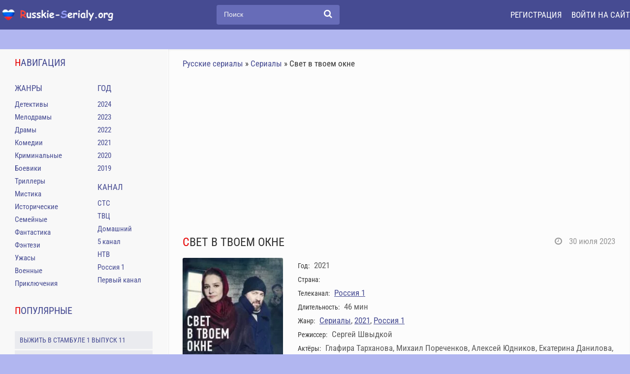

--- FILE ---
content_type: text/html; charset=utf-8
request_url: https://russkie-serialy.org/1111-svet-v-tvoem-okne.html
body_size: 10886
content:
<!DOCTYPE html>
<html lang="ru">
<head>   
        
<!-- Yandex.RTB -->
<script>window.yaContextCb=window.yaContextCb||[]</script>
<script src="https://yandex.ru/ads/system/context.js" async></script>
    
<title>Свет в твоем окне (сериал, 2021) смотреть онлайн бесплатно в хорошем качестве</title>
<meta charset="utf-8">
<meta name="title" content="Свет в твоем окне (сериал, 2021) смотреть онлайн бесплатно в хорошем качестве">
<meta name="description" content="Смотреть сериал Свет в твоем окне онлайн бесплатно в хорошем качестве, все серии подряд. Алена – скромная, симпатичная, очень добрая и отзывчивая молодая женщина. Она замужем за Дмитрием и всячески старается...">
<meta name="keywords" content="">
<meta name="generator" content="DataLife Engine (https://dle-news.ru)">
<link rel="canonical" href="https://russkie-serialy.org/1111-svet-v-tvoem-okne.html">
<link rel="alternate" type="application/rss+xml" title="Русские сериалы смотреть онлайн бесплатно RSS" href="https://russkie-serialy.org/rss.xml">
<link rel="alternate" type="application/rss+xml" title="Русские сериалы смотреть онлайн бесплатно RSS Turbo" href="https://russkie-serialy.org/rssturbo.xml">
<link rel="alternate" type="application/rss+xml" title="Русские сериалы смотреть онлайн бесплатно RSS Dzen" href="https://russkie-serialy.org/rssdzen.xml">
<link rel="search" type="application/opensearchdescription+xml" title="Русские сериалы смотреть онлайн бесплатно" href="https://russkie-serialy.org/index.php?do=opensearch">
<link rel="preconnect" href="https://russkie-serialy.org/" fetchpriority="high">
<meta property="twitter:title" content="Свет в твоем окне (сериал, 2021) смотреть онлайн бесплатно в хорошем качестве">
<meta property="twitter:description" content="Смотреть сериал Свет в твоем окне онлайн бесплатно в хорошем качестве, все серии подряд. Алена – скромная, симпатичная, очень добрая и отзывчивая молодая женщина. Она замужем за Дмитрием и всячески старается...">
<meta property="twitter:url" content="https://russkie-serialy.org/1111-svet-v-tvoem-okne.html">
<meta property="twitter:card" content="summary_large_image">
<meta property="twitter:image" content="https://russkie-serialy.org/uploads/posts/2023-07/1690711324_poster.webp">
<meta property="twitter:description" content="">
<meta property="og:type" content="article">
<meta property="og:site_name" content="Русские сериалы смотреть онлайн бесплатно">
<meta property="og:title" content="Свет в твоем окне (сериал, 2021) смотреть онлайн бесплатно в хорошем качестве">
<meta property="og:description" content="Смотреть сериал Свет в твоем окне онлайн бесплатно в хорошем качестве, все серии подряд. Алена – скромная, симпатичная, очень добрая и отзывчивая молодая женщина. Она замужем за Дмитрием и всячески старается...">
<meta property="og:url" content="https://russkie-serialy.org/1111-svet-v-tvoem-okne.html">
<meta property="og:image" content="https://russkie-serialy.org/uploads/posts/2023-07/1690711324_poster.webp">
<meta property="og:description" content="">
<meta property="og:ovs:upload_date" content="2023-07-30T13:02:05+03:00">
<meta property="og:image:width" content="200">
<meta property="og:image:height" content="300">
    
<link rel="preload" href="/templates/kinoprofi-ultra/style/engine.css" as="style" />    
<link rel="preload" href="/templates/kinoprofi-ultra/style/styles.css" as="style" />
    
 <link rel="preload" fetchpriority="high" as="image" href="https://russkie-serialy.org/uploads/posts/2023-07/1690711324_poster.webp" type="image/webp">   
    
	<meta name="viewport" content="width=device-width, initial-scale=1.0" />
	<link rel="shortcut icon" href="/templates/kinoprofi-ultra/images/favicon.ico" />
	<link href="/templates/kinoprofi-ultra/style/styles.css" type="text/css" rel="stylesheet" />
	<link href="/templates/kinoprofi-ultra/style/engine.css" type="text/css" rel="stylesheet" />
	
	<style>
	@font-face {
		font-display: swap;
		font-family: 'Roboto Condensed';
		src: url(/templates/kinoprofi-ultra/fonts/RobotoCondensed-Regular.ttf) format('truetype');
	}
	</style>
    
	<meta property="og:image" content="https://russkie-serialy.org/uploads/posts/2023-07/1690711324_poster.webp"/>

    <meta name="yandex-verification" content="bdfc902864d4c808" />
    
    <meta name="google-site-verification" content="KyuVYKYe0v5kML_flh5wTAEC201ZnV8bnHyZmfX64lA" />
    
    <script>!function(t,e){"object"==typeof exports?module.exports=e(t):"function"==typeof define&&define.amd?define([],e):t.LazyLoad=e(t)}("undefined"!=typeof global?global:this.window||this.global,function(t){"use strict";"function"==typeof define&&define.amd&&(t=window);const e={src:"data-src",srcset:"data-srcset",selector:".lazyload",root:null,rootMargin:"0px",threshold:0},r=function(){let t={},e=!1,s=0,o=arguments.length;"[object Boolean]"===Object.prototype.toString.call(arguments[0])&&(e=arguments[0],s++);let i=function(s){for(let o in s)Object.prototype.hasOwnProperty.call(s,o)&&(e&&"[object Object]"===Object.prototype.toString.call(s[o])?t[o]=r(!0,t[o],s[o]):t[o]=s[o])};for(;s<o;s++){i(arguments[s])}return t};function s(t,s){this.settings=r(e,s||{}),this.images=t||document.querySelectorAll(this.settings.selector),this.observer=null,this.init()}if(s.prototype={init:function(){if(!t.IntersectionObserver)return void this.loadImages();let e=this,r={root:this.settings.root,rootMargin:this.settings.rootMargin,threshold:[this.settings.threshold]};this.observer=new IntersectionObserver(function(t){Array.prototype.forEach.call(t,function(t){if(t.isIntersecting){e.observer.unobserve(t.target);let r=t.target.getAttribute(e.settings.src),s=t.target.getAttribute(e.settings.srcset);"img"===t.target.tagName.toLowerCase()?(r&&(t.target.src=r),s&&(t.target.srcset=s)):t.target.style.backgroundImage="url("+r+")"}})},r),Array.prototype.forEach.call(this.images,function(t){e.observer.observe(t)})},loadAndDestroy:function(){this.settings&&(this.loadImages(),this.destroy())},loadImages:function(){if(!this.settings)return;let t=this;Array.prototype.forEach.call(this.images,function(e){let r=e.getAttribute(t.settings.src),s=e.getAttribute(t.settings.srcset);"img"===e.tagName.toLowerCase()?(r&&(e.src=r),s&&(e.srcset=s)):e.style.backgroundImage="url('"+r+"')"})},destroy:function(){this.settings&&(this.observer.disconnect(),this.settings=null)}},t.lazyload=function(t,e){return new s(t,e)},t.jQuery){const e=t.jQuery;e.fn.lazyload=function(t){return(t=t||{}).attribute=t.attribute||"data-src",new s(e.makeArray(this),t),this}}return s});</script>    
</head>

<body>

<div class="wrap fx-col">

	<div class="main-block wrap-center fx-col">
	
		
		
		<div class="cont">
		
			<div class="cols fx-row">
			
				<div class="main fx-1">
					
					<div class="speedbar nowrap">
	<a href="https://russkie-serialy.org/">Русские сериалы</a> » <a href="https://russkie-serialy.org/serials/">Сериалы</a> » Свет в твоем окне
</div>
					
					
                    
					<div class="shorts">
						<div align="center"><div id="vid_vpaut_div" style=" display:inline-block;width:600px;height:320px" vid_vpaut_pl="17063"></div><script type="text/javascript" src="https://videoroll.net/js/vid_vpaut_script.js" async></script></div>
<div class="movie-page ignore-select">

	<div class="short-top fx-row">
		<div class="short-top-left fx-1">
			<h1>Свет в твоем окне </h1>
			<div class="short-original-title"></div>
		</div>
		<div class="short-top-right">
		<div class="mdate icon-l"><span class="fa fa-clock-o"></span> 30 июля 2023</div>
		</div>
	</div>
		
	<div class="mcols fx-row">
		<div class="short-left mleft icon-l">
			<div class="short-img img-wide"> 
				<img src="/uploads/posts/2023-07/1690711324_poster.webp" alt="Свет в твоем окне"  width="200" height="300" />
				
			</div>
			<div class="rating margintop"><div data-ratig-layer-id='1111'>
	<div class="rating">
		<ul class="unit-rating">
		<li class="current-rating" style="width:40%;">40</li>
		<li><a href="#" title="Плохо" class="r1-unit" onclick="doRate('1', '1111'); return false;">1</a></li>
		<li><a href="#" title="Приемлемо" class="r2-unit" onclick="doRate('2', '1111'); return false;">2</a></li>
		<li><a href="#" title="Средне" class="r3-unit" onclick="doRate('3', '1111'); return false;">3</a></li>
		<li><a href="#" title="Хорошо" class="r4-unit" onclick="doRate('4', '1111'); return false;">4</a></li>
		<li><a href="#" title="Отлично" class="r5-unit" onclick="doRate('5', '1111'); return false;">5</a></li>
		</ul>
	</div>
</div></div>
		</div>
		<div class="mright fx-1">
			
            
            	
            
       
            
            <div class="short-info"><span>Год:</span> 2021</div>
             <div class="short-info"><span>Страна:</span> </div>
            
            <div class="short-info"><span>Телеканал:</span>
            
            <a href="/tv-russia-1/">Россия 1</a>
					
					
					
					
					
					
					
					
					</div>
            
            <div class="short-info"><span>Длительность:</span> 46 мин</div>     
            <div class="short-info"><span>Жанр:</span> <a href="https://russkie-serialy.org/serials/">Сериалы</a>, <a href="https://russkie-serialy.org/god2021/">2021</a>, <a href="https://russkie-serialy.org/tv-russia-1/">Россия 1</a></div>
            
            	
			<div class="short-info"><span>Режиссер:</span> Сергей Швыдкой</div>
			<div class="short-info"><span>Актёры:</span> Глафира Тарханова, Михаил Пореченков, Алексей Юдников, Екатерина Данилова, Маргарита Коростиенко, Николай Козак, Дмитрий Гусев, Алексей Лосихин, Нина</div>
			
			<div class="short-info">			
			<div class="short-fav js-login icon-l" title="Добавить в закладки"><span class="fa fa-plus-square"></span>в закладки</div>
				
                
                &nbsp;<div class="short-fav icon-l" title="Добавить в закладки" id="myScroll"><span class="fa fa-play"></span>Смотреть онлайн</div>
                
                
			</div>
		</div>
	</div>
    
<!-- Скрипт, отвечающий за кнопку смотреть онлайн, которая скроллит к плееру -->
	     <script>document.getElementById('myScroll').addEventListener('click', scrollToElement);
function scrollToElement(e) {
element = document.getElementById("myElementToScroll")
element.scrollIntoView(true);
}</script>
	<div class="mtext full-text video-box clearfix">
		 Алена – скромная, симпатичная, очень добрая и отзывчивая молодая женщина. Она замужем за Дмитрием и всячески старается угодить ему. Казалось бы, их брак идеален, но это только обманчивая видимость. На самом деле супруг давно изменяет жене, у него есть любовница, красивая блондинка Светлана. У Алены своя беда, об изменах мужа она не знает, ее мучит другое. Дело в том, что главная героиня не может иметь детей. Она на протяжении нескольких лет лечилась от бесплодия, но ничего не помогло. Работает Алена в библиотеке. В общении с коллегами и просто знакомыми людьми у нее главная проблема – неумение говорить «нет». Попросту говоря, он не может отказать ни в одной просьбе. Этим все пользуются, Алена без конца подменяет коллег на работе, пишет за них отчеты, что уж говорить о муже, которому вообще ни в чем нет отказа. Девушка даже начала читать книги по психологии и слушать записи психотренинга, пытаясь научиться твердо говорить «нет» и не позволять бессовестно пользоваться своей добротой. Тренинги пока что результатов не дают. Алена очень переживает по этому поводу, так как хочет поговорить с мужем об усыновлении ребенка. Приготовив роскошный ужин, дождавшись супруга с работы, Алена начала важный разговор, к которому готовилась не один день. Но Дмитрий перебивает жену и сообщает, что подает на развод, что у него есть любовница и она беременна. Беременность протекает тяжело, Светлане нельзя волноваться и переутомляться, поэтому Алена должна срочно съехать из квартиры, куда уже завтра неверный супруг перевезет Свету. Слабый довод о том, что эта квартира перешла к Алене по наследству от бабушки, не помог. С парой чемоданов она была выставлена за дверь на улицу. Денег на съемное жилье у нее нет. Поэтому она соглашается на странное предложение. Теперь Алена бесплатно живет в большой квартире, но в соседней комнате проживает хозяин жилья. Девушка должна готовить еду и выполнять его мелкие поручения. Иван бывший подводник, по неизвестной причине он не может выходить из комнаты. Однажды Алена приводит в квартиру замерзшую девочку Варю. С этой минуты жизнь всех жильцов квартиры находится в смертельной опасности, так как за Варей охотятся и бандиты, и полиция.
	</div>
	
	<br>

  
	<h2 class="msubtitle">Свет в твоем окне смотреть онлайн бесплатно в хорошем качестве</h2>
	
	<div class="mplayer tabs-box">
		
		<div class="tabs-sel">
			  <span style="background-color:#464b92;" id="myElementToScroll">Смотреть онлайн</span>
                 

	
		</div>
		
    
			<div class="tabs-b video-box sliderone">
			
  <div class="playlists-ajax" data-xfname="playlist" data-news_id="1111">
</div>
<div class="nav"><div class="playlists-prev"></div><div class="playlists-next"></div></div>
			</div> 
	

        
        
		<div id="scroll_foot" style="display: none;">.</div>

		<script>
			window.onscroll = function() {
				if (window.pageYOffset > 10) {
					if ($('#scroll_foot').text() == ".") {
						$('#scroll_foot').html(""); 

							if ('loading' in HTMLIFrameElement.prototype) {
								const iframes = document.querySelectorAll('iframe[loading="lazy"]');

								iframes.forEach(iframe => {
								iframe.src = $('#scroll_foot').text();
								$('.lazyloadif').attr("src", "");
								});

							} 
					}
				}
			}
		</script>
			
	<div class="yx-share">
		<span class="yx-share-title">Поделиться с друзьями</span>
		<div class="ya-share2" data-services="telegram,vkontakte,odnoklassniki,viber,whatsapp" data-counter=""></div>
	</div>
	<br>
	
	</div>
    
    
	<div class="mrels">
		<div class="mrels-title"><span>Рекомендуем смотреть</span></div>
		<div class="fx-row"><a class="side-item clearfix" href="https://russkie-serialy.org/86-doktor-schaste-2023.html">
	<div class="side-img img-resp-v"><img class="lazyload" data-src="/uploads/posts/2023-05/1681481211_doktor-schaste.webp" alt="Доктор счастье" /></div>
	<div class="side-title">Доктор счастье</div>
</a><a class="side-item clearfix" href="https://russkie-serialy.org/171-menja-zovut-sasha-2019.html">
	<div class="side-img img-resp-v"><img class="lazyload" data-src="https://myserialov.net/uploads/posts/2023-05/1335577_1684917736.webp" alt="Меня зовут Саша" /></div>
	<div class="side-title">Меня зовут Саша</div>
</a><a class="side-item clearfix" href="https://russkie-serialy.org/2-tajna-beloj-vorony-2023-4846-5811678.html">
	<div class="side-img img-resp-v"><img class="lazyload" data-src="/uploads/posts/2023-05/1683791801_tajna-beloj-vorony.webp" alt="Тайна белой вороны" /></div>
	<div class="side-title">Тайна белой вороны</div>
</a><a class="side-item clearfix" href="https://russkie-serialy.org/432-gruz-proshlogo-2023.html">
	<div class="side-img img-resp-v"><img class="lazyload" data-src="https://myserialov.net/uploads/posts/2023-06/5233477_1687198699.webp" alt="Груз прошлого" /></div>
	<div class="side-title">Груз прошлого</div>
</a><a class="side-item clearfix" href="https://russkie-serialy.org/264-dom-s-lilijami-2014.html">
	<div class="side-img img-resp-v"><img class="lazyload" data-src="https://myserialov.net/uploads/posts/2023-05/715171_1685386621.webp" alt="Дом с лилиями" /></div>
	<div class="side-title">Дом с лилиями</div>
</a></div>
	</div>
    

    
	<div class="full-comms ignore-select" id="full-comms">         
		<div class="comms-title icon-l fx-row">
			<div class="add-comm-btn button">Добавить комментарий</div>
			<span><span class="fa fa-comments"></span>Комментариев (0)</span>
		</div>
		<form  method="post" name="dle-comments-form" id="dle-comments-form" ><!--noindex-->
<div class="add-comm-form clearfix add-shadow2" id="add-comm-form">
		
	<div class="ac-title">Прокомментировать <span class="fa fa-chevron-down"></span></div>
	
		
		
			
			
			
			
			
			<a href="https://oauth.yandex.ru/authorize?client_id=fa6e0ca68d2c46899ba249b857eb5605&amp;redirect_uri=https%3A%2F%2Frusskie-serialy.org%2Findex.php%3Fdo%3Dauth-social%26provider%3Dyandex&amp;state=4ee90701b8e1add67c51e5b2f2ecfc7f&amp;response_type=code" target="_blank"><img src="/templates/kinoprofi-ultra/images/social/yandex.png" /></a>
		
		<div class="ac-inputs fx-row">
			<input type="text" maxlength="35" name="name" id="name" placeholder="Ваше имя" />
			<input type="text" maxlength="35" name="mail" id="mail" placeholder="Ваш e-mail (необязательно)" />
		</div>
		
			
		<div class="ac-textarea"><div class="bb-editor">
<textarea name="comments" id="comments" cols="70" rows="10"></textarea>
</div></div>
			

			<div class="ac-protect">
				
				
				
			</div>


	<div class="ac-submit clearfix">
		<div class="ac-av img-box" id="ac-av"></div>
		<button name="submit" type="submit">Отправить</button>
	</div>
	
</div>
<!--/noindex-->
		<input type="hidden" name="subaction" value="addcomment">
		<input type="hidden" name="post_id" id="post_id" value="1111"><input type="hidden" name="user_hash" value="e90ca4953dd93300c30e244dfbb50a72ad2ec1d5"></form>
		
<div id="dle-ajax-comments"></div>

		<!--dlenavigationcomments-->
	</div>
	
</div>
					</div>
				</div>
				
				<!-- END MAIN -->
				
				<div class="side fx-first">
				
					<div class="side-box to-mob">
						<div class="side-bt">Навигация</div>
						<div class="side-bc fx-row">
							<div class="nav-col">
								<div class="nav-title">Жанры</div>
								<ul class="nav-menu">
                                    <li><a href="/detectiv/">Детективы</a></li>
                                    <li><a href="/melodrama/">Мелодрамы</a></li>
                                    <li><a href="/drama/">Драмы</a></li>
                                    <li><a href="/comedy/">Комедии</a></li>
                                    <li><a href="/kriminal/">Криминальные</a></li>
                                    <li><a href="/boevik/">Боевики</a></li>
                                    <li><a href="/triller/">Триллеры</a></li>
                                    <li><a href="/mistika/">Мистика</a></li>
                                    <li><a href="/history/">Исторические</a></li>
                                     <li><a href="/semejnye/">Семейные</a></li>
                                    <li><a href="/fantastika/">Фантастика</a></li>
                                    <li><a href="/fjentezi/">Фэнтези</a></li>
                                    <li><a href="/uzhasy/">Ужасы</a></li>
                                    <li><a href="/voenie/">Военные</a></li>
                                    <li><a href="/prikljuchenija/">Приключения</a></li>
                                    
                                    
								</ul>
							</div>
							<div class="nav-col">
                                  
								<div class="nav-title">Год</div>
								<ul class="nav-menu">
									<li><a href="/2024/">2024</a></li>
									<li><a href="/god-2023/">2023</a></li>
                                    <li><a href="/god2022/">2022</a></li>
                                    <li><a href="/god2021/">2021</a></li>
                                    <li><a href="/god2020/">2020</a></li>
                                    <li><a href="/god2019/">2019</a></li>

								</ul>
			<div class="nav-title">Канал</div>
                                	<ul class="nav-menu">
									<li><a href="/ctc-tv/">СТС</a></li>
									<li><a href="/tvc-tv/">ТВЦ</a></li>
                                    <li><a href="/domashniy-tv/">Домашний</a></li>
                                    <li><a href="/5-kanal-tv/">5 канал</a></li>
                                    <li><a href="/ntv-tv/">НТВ</a></li>
                                    <li><a href="/tv-russia-1/">Россия 1</a></li>
                                    <li><a href="/1-tv-kanal/">Первый канал</a></li>
								</ul>
							</div>
						</div>
					</div>
					
					
					<div class="side-box">
						<div class="side-bt">Популярные </div>
						<div class="side-bc">
                            <div class="upd-item fx-row">
	<div class="upd-left fx-1">
		<a href="https://russkie-serialy.org/3794-vyzhit-v-stambule-1-vypusk-11-01-2026.html" class="upd-title">Выжить в Стамбуле 1 выпуск 11</a>
	</div>

</div><div class="upd-item fx-row">
	<div class="upd-left fx-1">
		<a href="https://russkie-serialy.org/3795-vyzhit-v-stambule-2-vypusk-11-01-2026.html" class="upd-title">Выжить в Стамбуле 2 выпуск 11</a>
	</div>

</div><div class="upd-item fx-row">
	<div class="upd-left fx-1">
		<a href="https://russkie-serialy.org/3796-vyzhit-v-stambule-2-3-vypusk-18-01-2026.html" class="upd-title">Выжить в Стамбуле 2, 3 выпуск</a>
	</div>

</div>
						</div>
					</div>
						
				</div>
				
				<!-- END SIDE -->
				
			</div>
			
			<!-- END COLS -->
		
		</div>
		
		<!-- END CONT -->
		
		
		
		
	</div> 
	
	<!-- END MAIN-BLOCK -->
	
	<div class="footer fx-row fx-middle"><div class="width">
		<div class="footer-left">
			<div class="footer-menu">
				<span>Russkie-Serialy.org – Все права защищены © 2024</span>
                <a href="/pravoobladateljam.html" rel="nofollow" style="color:#ff3232;">Правообладателям</a>
			</div>
			
		</div>
		
	</div></div>
	
	<!-- END FOOTER -->
	
	<div class="header fx-first wrap-center">
		<div class="header-in clearfix">
			<div class="btn-menu"><span class="fa fa-bars"></span></div>
			<a href="/" class="logo" title="На главную"><img src="/templates/kinoprofi-ultra/images/logo.webp" alt="Русские сериалы" width="230" height="54" /></a>
			<div class="search-wrap">
				<form id="quicksearch" method="post">
					<input type="hidden" name="do" value="search" />
					<input type="hidden" name="subaction" value="search" />
					<div class="search-box">
						<input id="story" name="story" placeholder="Поиск" type="text" />
						<button type="submit" title="Найти"><span class="fa fa-search"></span></button>
					</div>
				</form>
			</div>
			<div class="btns-log">
				
					<a href="/?do=register">Регистрация</a>
					<div class="show-login js-login icon-l">Войти на сайт</div>
				
				
			</div>
			<div class="btn-menu2"><span class="fa fa-ellipsis-v"></span></div>
		</div>
	</div>
	
	<!-- END HEADER -->

</div>

<!-- END WRAP -->

<!--noindex-->


	<div class="login-box" id="login-box" title="Авторизация">
		<form method="post">
			<input type="text" name="login_name" id="login_name" placeholder="Ваш логин"/>
			<input type="password" name="login_password" id="login_password" placeholder="Ваш пароль" />
			<button onclick="submit();" type="submit" title="Вход">Войти на сайт</button>
			<input name="login" type="hidden" id="login" value="submit" />
			<div class="lb-check">
				<input type="checkbox" name="login_not_save" id="login_not_save" value="1"/>
				<label for="login_not_save">Не запоминать меня</label> 
			</div>
			<div class="lb-lnk fx-row">
				<a href="https://russkie-serialy.org/index.php?do=lostpassword">Забыли пароль?</a>
				<a href="/?do=register" class="log-register">Регистрация</a>
			</div>
		</form>
	
		
		
		
		
		
		<a href="https://oauth.yandex.ru/authorize?client_id=fa6e0ca68d2c46899ba249b857eb5605&amp;redirect_uri=https%3A%2F%2Frusskie-serialy.org%2Findex.php%3Fdo%3Dauth-social%26provider%3Dyandex&amp;state=4ee90701b8e1add67c51e5b2f2ecfc7f&amp;response_type=code" target="_blank"><img src="/templates/kinoprofi-ultra/images/social/yandex.png" /></a>
	
	</div>

<!--/noindex-->

<script src="/engine/classes/min/index.php?g=general&amp;v=t9ybm"></script>
<script src="/engine/classes/min/index.php?f=engine/classes/js/jqueryui.js,engine/classes/js/dle_js.js,engine/classes/js/lazyload.js&amp;v=t9ybm" defer></script>
<script type="application/ld+json">{"@context":"https://schema.org","@graph":[{"@context":"https://schema.org","@graph":{"@type":"Movie","name":"Свет в твоем окне","url":"https://russkie-serialy.org/1111-svet-v-tvoem-okne.html","image":"https://russkie-serialy.org/uploads/posts/2023-07/1690711324_poster.webp","dateCreated":"2023-07-30T13:02:05+03:00","dateModified":"2023-07-30T13:02:05+03:00","director":[{"@type":"Person","name":"Сергей Швыдкой"}],"actor":[{"@type":"Person","name":"Глафира Тарханова"},{"@type":"Person","name":"Михаил Пореченков"},{"@type":"Person","name":"Алексей Юдников"},{"@type":"Person","name":"Екатерина Данилова"},{"@type":"Person","name":"Маргарита Коростиенко"},{"@type":"Person","name":"Николай Козак"},{"@type":"Person","name":"Дмитрий Гусев"},{"@type":"Person","name":"Алексей Лосихин"},{"@type":"Person","name":"Нина Дворжецкая"},{"@type":"Person","name":"Алексей Колган"},{"@type":"Person","name":"Лариса Баранова"},{"@type":"Person","name":"Максим Битюков"}],"description":"","genre":"Первый канал, Драмы, Сериалы, Русские","countryOfOrigin":null,"video":{"@type":"VideoObject","name":"Свет в твоем окне","thumbnailUrl":"https://russkie-serialy.org/uploads/posts/2023-07/1690711324_poster.webp","contentUrl":"https://russkie-serialy.org/1111-svet-v-tvoem-okne.html","description":"","uploadDate":"2023-07-30T13:02:05+03:00","url":"https://russkie-serialy.org/1111-svet-v-tvoem-okne.html","isFamilyFriendly":"true"},"aggregateRating":{"@type":"AggregateRating","ratingValue":2,"ratingCount":"1","bestRating":5,"worstRating":1}}},{"@type":"Movie","@context":"https://schema.org/","publisher":{"@type":"Person","name":"RSERIALA.NET"},"name":"Свет в твоем окне","headline":"Свет в твоем окне","mainEntityOfPage":{"@type":"WebPage","@id":"https://russkie-serialy.org/1111-svet-v-tvoem-okne.html"},"datePublished":"2023-07-30T13:02:05+03:00","aggregateRating":{"@type":"AggregateRating","ratingValue":"2","ratingCount":"1","worstRating":1,"bestRating":5},"author":{"@type":"Person","name":"admin3","url":"https://russkie-serialy.org/user/admin3/"},"image":["https://russkie-serialy.org/uploads/posts/2023-07/1690711324_poster.webp"],"description":"Свет в твоем окне Алена – скромная, симпатичная, очень добрая и отзывчивая молодая женщина. Она замужем за Дмитрием и всячески старается угодить ему. Казалось бы, их брак идеален, но это только обманчивая видимость. На самом деле супруг давно изменяет жене, у него есть любовница, красивая"},{"@type":"BreadcrumbList","@context":"https://schema.org/","itemListElement":[{"@type":"ListItem","position":1,"item":{"@id":"https://russkie-serialy.org/","name":"Русские сериалы"}},{"@type":"ListItem","position":2,"item":{"@id":"https://russkie-serialy.org/serials/","name":"Сериалы"}},{"@type":"ListItem","position":3,"item":{"@id":"https://russkie-serialy.org/1111-svet-v-tvoem-okne.html","name":"Свет в твоем окне"}}]}]}</script>
    
<script src="/templates/kinoprofi-ultra/js/libs.js"></script>    
    
<script>
<!--
var dle_root       = '/';
var dle_admin      = '';
var dle_login_hash = 'e90ca4953dd93300c30e244dfbb50a72ad2ec1d5';
var dle_group      = 5;
var dle_link_type  = 1;
var dle_skin       = 'kinoprofi-ultra';
var dle_wysiwyg    = '-1';
var quick_wysiwyg  = '2';
var dle_min_search = '3';
var dle_act_lang   = ["Да", "Нет", "Ввод", "Отмена", "Сохранить", "Удалить", "Загрузка. Пожалуйста, подождите..."];
var menu_short     = 'Быстрое редактирование';
var menu_full      = 'Полное редактирование';
var menu_profile   = 'Просмотр профиля';
var menu_send      = 'Отправить сообщение';
var menu_uedit     = 'Админцентр';
var dle_info       = 'Информация';
var dle_confirm    = 'Подтверждение';
var dle_prompt     = 'Ввод информации';
var dle_req_field  = ["Заполните поле с именем", "Заполните поле с сообщением", "Заполните поле с темой сообщения"];
var dle_del_agree  = 'Вы действительно хотите удалить? Данное действие невозможно будет отменить';
var dle_spam_agree = 'Вы действительно хотите отметить пользователя как спамера? Это приведёт к удалению всех его комментариев';
var dle_c_title    = 'Отправка жалобы';
var dle_complaint  = 'Укажите текст Вашей жалобы для администрации:';
var dle_mail       = 'Ваш e-mail:';
var dle_big_text   = 'Выделен слишком большой участок текста.';
var dle_orfo_title = 'Укажите комментарий для администрации к найденной ошибке на странице:';
var dle_p_send     = 'Отправить';
var dle_p_send_ok  = 'Уведомление успешно отправлено';
var dle_save_ok    = 'Изменения успешно сохранены. Обновить страницу?';
var dle_reply_title= 'Ответ на комментарий';
var dle_tree_comm  = '0';
var dle_del_news   = 'Удалить статью';
var dle_sub_agree  = 'Вы действительно хотите подписаться на комментарии к данной публикации?';
var dle_unsub_agree  = 'Вы действительно хотите отписаться от комментариев к данной публикации?';
var dle_captcha_type  = '0';
var dle_share_interesting  = ["Поделиться ссылкой на выделенный текст", "Twitter", "Facebook", "Вконтакте", "Прямая ссылка:", "Нажмите правой клавишей мыши и выберите «Копировать ссылку»"];
var DLEPlayerLang     = {prev: 'Предыдущий',next: 'Следующий',play: 'Воспроизвести',pause: 'Пауза',mute: 'Выключить звук', unmute: 'Включить звук', settings: 'Настройки', enterFullscreen: 'На полный экран', exitFullscreen: 'Выключить полноэкранный режим', speed: 'Скорость', normal: 'Обычная', quality: 'Качество', pip: 'Режим PiP'};
var DLEGalleryLang    = {CLOSE: 'Закрыть (Esc)', NEXT: 'Следующее изображение', PREV: 'Предыдущее изображение', ERROR: 'Внимание! Обнаружена ошибка', IMAGE_ERROR: 'Не удалось загрузить изображение', TOGGLE_SLIDESHOW: 'Просмотр слайдшоу',TOGGLE_FULLSCREEN: 'Полноэкранный режим', TOGGLE_THUMBS: 'Включить / Выключить уменьшенные копии', ITERATEZOOM: 'Увеличить / Уменьшить', DOWNLOAD: 'Скачать изображение' };
var DLEGalleryMode    = 1;
var DLELazyMode       = 1;
var allow_dle_delete_news   = false;
var dle_search_delay   = false;
var dle_search_value   = '';
jQuery(function($){
save_last_viewed('1111');
					setTimeout(function() {
						$.get(dle_root + "engine/ajax/controller.php?mod=adminfunction", { 'id': '1111', action: 'newsread', user_hash: dle_login_hash });
					}, 5000);
				$('#dle-comments-form').submit(function() {
					if( $('#comments-image-uploader').data('files') == 'selected' ) {
						$('#comments-image-uploader').plupload('start');
					} else {
						doAddComments();
					}
					return false;
				});
FastSearch();
});
//-->
</script>
    
<script type="text/javascript" src="/templates/kinoprofi-ultra/playlists/player.js"></script>      
   
 <script type="text/javascript" src="https://videoroll.net/js/vid_vpaut_script.js" async></script>

<script src="/templates/kinoprofi-ultra/js/share.js" charset="utf-8"></script>

<script type="text/javascript">
	var fired = false;

	window.addEventListener('scroll', () => {
		if (fired === false) {
			fired = true;

			setTimeout(() => {
				<!-- G -->
				<!-- Y -->
				(function(m, e, t, r, i, k, a) {
					m[i] = m[i] || function() {
						(m[i].a = m[i].a || []).push(arguments)
					};
					m[i].l = 1 * new Date();
					k = e.createElement(t), a = e.getElementsByTagName(t)[0], k.async = 1, k.src = r, a.parentNode.insertBefore(k, a)
				})
				(window, document, "script", "https://mc.yandex.ru/metrika/tag.js", "ym");

				ym(93563263, "init", {
					clickmap: true,
					trackLinks: true,
					accurateTrackBounce: true,
					webvisor: true
				});


				<!-- END -->
			}, 1000)
		}
	});
</script>   
    
</body>
</html>

<!-- DataLife Engine Copyright SoftNews Media Group (https://dle-news.ru) -->


--- FILE ---
content_type: text/css
request_url: https://russkie-serialy.org/templates/kinoprofi-ultra/style/engine.css
body_size: 29237
content:
.dle-captcha,.fa-ul>li,.form-item,.user_selection .closewrap,.user_selection_true .closewrap,.vote label,.vote label:before {position:relative}
#loading-layer,.close,.ui-icon {text-indent:-9999px; white-space:nowrap}
.form-wrap h1,.quote:before {font-size:24px}
.mrating .unit-rating li a,.unit-rating li a,.unit-rating li.current-rating {text-indent:-9000px; position:absolute}
.bb-btn,.ui-icon-closethick,.vote label:before,.vote label:hover {cursor:pointer}
#marker-bar,#share-popup,#txtselect_marker {opacity:0; transition:opacity .4s,visibility .1s linear .4s}
.archives:hover,.berrors a,.hide a,.usp-meta li a {text-decoration:underline}
.berrors {background:#fce5ba; color:#a76846; margin:0 0 20px; padding:10px 20px}
.berrors a {color:#aa4e43}
.berrors+.speedbar {margin-top:0}
.vote-title {margin-bottom:15px; padding:10px; background-color:#f2f4f6; border-radius:4px}
.search>div,.vote {margin-bottom:10px}
.vote:after,.xfieldimagegallery:after {content:""; display:table; clear:both}
#dle-pm-preview .bform,#dle_news_archive_link br,#searchinput+br,#searchinput+br+br,#searchsuggestions .break,.archives+br,.highslide-controls a span,.highslide-display-none,.user_selection a.txtsel_close,.user_selection_true a.txtsel_close,.vote input {display:none}
.vote label:before {content:""; margin:0 10px 0 0; top:-1px; width:10px; height:10px; border-radius:5px; background-color:#ccc; display:inline-block; vertical-align:middle}
.vote input:checked+label:before {box-shadow:inset 0 0 0 4px #e04d89; background-color:#e04d89}
.vote label:hover {color:#ee5256}
.tags_more,.vcount,.xfields .bb-editor {margin-top:10px}
.vote-buts {padding:10px 0 0}
.vvote {width:50%; padding:0!important; font-size:15px!important}
button.vall,button.vres {width:40px; background:#f2f2f2!important; color:#2a2a2a!important; text-align:center; padding:0!important}
button.vall:hover,button.vres:hover {background:#3c6695!important; color:#fff!important}
.vote-buts2 .fa {color:#2a2a2a}
.close,.ui-icon {display:block; overflow:hidden}
#pollbox {border-bottom:1px dashed #e3e3e3; padding-bottom:22px}
#dle-poll-list,#searchtable,.pm-status {padding:0 0 20px; border-radius:6px}
,.bbcodes,.bbcodes_poll {margin:10px 10px 0 0}
.form-item,.form-vote>div,.form-wrap h1,.form-wrap>div,.search-page {margin-bottom:20px}
.fbutton,.pm-menu li {margin-right:10px}
.bbcodes_poll {width:100px}
.sres-img img,.tableform {width:100%}
.tableform td,.tableform th {border-top:1px dotted #e3e3e3; padding:10px 0; text-align:left}
#result-registration,.calendar td,.calendar th,.upop-left,.usp-left {text-align:center}
.tableform tr:first-child td,.tableform tr:first-child th {border:0}
.tableform .addnews,.tableform .label,.tableform th {width:25%; font-weight:400; vertical-align:top; padding-right:10px; padding-top:8px}
.checkbox input,.form-xfield .addnews {vertical-align:middle}
#category,.bbeditor select,.editor input[type=text],.f_input,.f_textarea,.fieldtr select,.lfield input,.mass_comments_action select,.pm select,.tdfield select,.textin,.xfields input,.xfields select,.xfields textarea,.xprofile input,.xprofile select,.xprofile textarea,select.rating,textarea.ui-corner-all {padding:5px}
.recipient select {width:298px}
.checkbox {color:#787878; padding:4px 0; line-height:1em}
.checkbox input {margin-top:-2px}
.form-secur input,.form-secur>a,.xfields_table td {vertical-align:top}
.form-item {padding-left:200px}
.form-item>label {display:block; float:left; width:200px; margin-left:-200px; padding-top:10px}
.form-item>input[type=file],.form-item>input[type=password],.form-item>input[type=text] {float:left; max-width:600px}
.imp>label:after {content:"*"; margin:0 0 0 10px; color:#e85319}
.form-buts a,.form-buts input[type=button] {width:48%; float:left; display:block; text-align:center; box-shadow:none; border-radius:0; font-size:14px}
.fa-pull-right,.form-buts a,.form-secur,.pull-right {float:right}
.findrelated {background:#ffc; border:1px solid #9e9e9e; padding:5px}
.form-textarea>label {display:block; padding:10px 20px; background-color:#444; color:#fff; font-size:16px}
#category {width:100%!important}
.form-checks input#allow_main {margin-left:50px}
#allow_subscribe+label,.form-checks label {display:inline-block; line-height:30px; margin-left:5px; position:relative; top:1px}
.form-secur>a,.form-submit button:last-child {margin-left:10px}
.form-secur {width:100%}
.form-secur input {display:inline-block; max-width:300px}
.form-secur>a {display:inline-block}
.form-secur select {width:100%; max-width:600px}
.form-item>input[type=button] {position:absolute; right:0; top:0; height:40px; line-height:40px}
.editorcomm .bb-editor textarea,.xfields textarea,.xprofile textarea {height:200px}
.xfields input,.xprofile input {max-width:250px; display:inline-block}
.up-img {width:100px; height:100px; border-radius:3px; border:5px solid #fff; box-shadow:2px 2px 5px 0 rgba(0,0,0,.2); position:absolute; left:30px; bottom:-30px}
.upop-left,.user-popup,.usp-left {position:relative}
.user-popup {padding:20px 0; margin:-20px}
.upop-left {width:28%; float:left; z-index:50}
.upop-left .up-img {position:static; display:block; margin:0 auto 10px}
.upop-right {width:72%; float:right}
.upop-right li {padding:5px 0}
.us-prof {border:3px solid #ebeef3; background-color:#fff; margin-bottom:20px}
.usp-left {width:240px; padding:20px; background-color:#ebeef3}
.usp-right {width:calc(100% - 240px); width:-webkit-calc(100% - 240px); padding:20px}
.usp-status {position:absolute; left:0; top:0}
.offline,.online {padding:3px 5px; display:inline-block; color:#fff; background-color:#626262}
.online {background:#99ce1b}
.usp-av {width:100px; height:100px; border:5px solid #d1d8e0; margin:0 auto}
.usp-activ {margin:10px -20px 0; background-color:#d1d8e0; color:#000}
.usp-activ>div {width:50%; float:left; padding:10px 0}
.usp-activ>div div {font-weight:700; font-size:16px}
.usp-activ>div+div {border-left:3px solid #ebeef3}
.usp-btn a {display:block; margin-top:10px; padding:0; font-size:12px}
.usp-name {margin:-20px -20px 10px; padding:20px; border-bottom:1px solid #f0f0f0; background-color:#f8f8f8}
#searchtable select,.highslide-html,.sres-wrap {background-color:#fff}
.usp-name h1 {font-size:18px; font-weight:700; margin-bottom:5px}
.usp-group span {color:#fa5800!important; font-weight:700}
.usp-meta li {padding:7px 10px}
.sres-wrap:nth-child(2n),.usp-meta li:nth-child(odd) {background-color:#f5f5f5}
@media screen and (max-width:760px) {.up-img,.up-status {position:relative; left:0; bottom:0}
.up-edit,.up-first,.up-second {padding:20px 10px}
.up-first {height:auto; text-align:center}
.up-img {margin:10px auto}
.up-status {margin:0 auto}
.usp-left,.usp-right {width:100%}
}
input[type=text]::placeholder {font-size:14px; color:#f5f5f5}
.searchstyle {width:480px}
#b_font select,#b_size select,.search {padding:0}
#searchtable,#searchtable td {vertical-align:top; text-align:left}
#searchtable fieldset {font-size:11px; border:1px solid #e3e3e3; padding:10px; text-align:left; margin:0 4px 4px 0!important; border-radius:6px}
fieldset legend {font-size:11px; font-weight:700; color:#000}
#searchtable form,#searchtable table {margin:0; width:100%}
#searchinput,#searchuser {width:90%!important}
.search input[type=text],.search select {display:block; width:100%!important; margin-bottom:10px}
.search input[type=checkbox],.search input[type=radio] {margin-right:5px}
.sres-wrap {display:block; padding:15px 15px 15px 230px; border:1px solid #e3e3e3; position:relative}
.sres-wrap:hover {z-index:100; border-color:#008bcc; box-shadow:0 0 10px 0 rgba(4,162,220,.5)}
.sres-img {float:left; margin-left:-215px; width:200px; position:relative}
.sres-text {float:right; width:100%; color:#5c5c5c}
.sres-text h2 {font-size:16px; color:#008bcc; margin-bottom:20px; display:block}
.sres-date {position:absolute; left:0; top:0; padding:10px; background-color:rgba(0,0,0,.7); color:#fff}
@media screen and (max-width:590px) {.sres-img,.sres-text {float:none}
.sres-wrap {padding:10px}
.sres-img {margin:0 auto 10px}
}
.stat-list {min-height:70px; width:33.33%; float:left}
.stat-list li {padding:0 15px 10px 1px}
.statistics h4 {font-weight:400; font-size:16px}
.statsbox li {padding:8px 0}
.pm-menu {height:60px; white-space:nowrap; overflow-y:hidden; overflow-x:auto}
.pm-menu li {display:inline-block}
.pm-menu a {padding:0 15px; background:#f5f5f5; line-height:40px; display:block}
.pm-menu a:hover {background:#444; color:#fff}
.pm-status {margin-bottom:40px}
.pm_progress_bar {border-radius:4px; background-color:#f5f5f5; margin:10px 0; overflow:hidden}
.pm_progress_bar span {background:#fb643c; font-size:0; text-indent:-2000em; height:20px; display:block; overflow:hidden}
.table-resp {overflow-y:hidden; overflow-x:auto}
#loading-layer,.bb-btn,.bb-pane,.ui-dialog,.unit-rating {overflow:hidden}
.pm,.userstop {border:1px solid #ccc; width:100%}
.pm tr td,.userstop tr td {padding:10px; border:1px solid #ccc; font-size:12px}
.pm tr:first-child {background-color:#444; color:#fff}
.pm tr:nth-child(2n+2),.userstop tr:nth-child(2n+2) {background-color:#f9f9f9}
.pm select {width:100%; margin-bottom:10px}
#loading-layer {display:block!important; background-color:rgba(0,0,0,.5); z-index:8888!important; position:fixed; top:0; left:0; right:0; bottom:0; width:100%; height:100%}
#loading-layer:after,#loading-layer:before {content:""; border-radius:50%; background-color:#000; position:absolute; left:50%; top:50%}
#loading-layer:before {width:100px; height:100px; margin:-50px 0 0 -50px; animation:1s infinite load1}
#loading-layer:after {width:40px; height:40px; background-color:#008bcc; margin:-20px 0 0 -20px; animation:1s -.32s infinite load2}
@keyframes load1 {0%,100%,80% {transform:scale(1,1)}
40% {transform:scale(.6,.6)}
}
@keyframes load2 {0%,100%,80% {transform:scale(1,1)}
40% {transform:scale(.5,.5)}
}
.scriptcode,.text_spoiler,.title_spoiler {padding:3px 5px; background:#f0f0f0; border:1px solid #e3e3e3}
.title_quote {margin-top:2px; font-weight:700}
.quote {margin:15px 0 10px 10px; padding:5px 10px 5px 50px; position:relative; min-height:50px; font-family:Georgia,serif; font-style:italic; color:#000; background-color:#f5f5f5}
.hide,.inhide,fieldset {padding:5px}
.quote:before {content:"\f10d "; font-family:FontAwesome; color:#ccc; position:absolute; left:10px; top:10px}
.title_spoiler {margin-top:2px; font-weight:400}
.title_spoiler img {vertical-align:middle!important; margin:0 5px 0 0; border:0}
.bb-pane>b,.calendar td,.calendar th,.emoji {vertical-align:middle}
.scriptcode {color:#4c6d0f; text-align:left; font-family:"Courier New"}
.text_spoiler {margin-bottom:2px; border-top:0; text-align:justify}
.hide {background-color:#f0f0f0; color:#000; margin:0 0 1em}
#searchsuggestions a,.calendar {color:#444}
.hide a:hover {text-decoration:none}
.inhide {border:1px solid #d1e3ef; background-color:#fff; margin-bottom:5px}
.calendar {font-size:12px; width:100%}
.calendar td,.calendar th {padding:7px 0}
.calendar td.day,.calendar td.day-active-v,.calendar th.workday {border:1px solid #e9e9e9; background-color:#fff}
.calendar td.day-active,.calendar td.weekday,.calendar th.weekday {border:1px solid #e3e3e3; background-color:#ebeef3}
.archives b,.day-active,.day-active-v,.weekday-active,.weekday-active-v {font-weight:700}
.day-active a,.day-active-v a {color:#3c6695}
.calendar td.day-current {background:#fd8924}
.day-current,.day-current a {color:#fff!important}
th.monthselect {text-align:left; padding-bottom:5px}
th.monthselect b {font-weight:400}
th.monthselect center {text-align:right}
.archives {display:block; color:#3c6695; margin-bottom:7px; padding-left:15px; font-size:14px}
.bb-btn,.bb-sep,.unit-rating {display:inline-block}
#dle_news_archive_link .archives {color:#000; margin-bottom:0}
.unit-rating {list-style:none; margin:0; padding:0; width:86px; height:17px; position:relative; background:url(../dleimages/rating.png) repeat-x}
.unit-rating li {text-indent:-90000px; padding:0; margin:0; float:left}
.bb-pane h1,.bb-pane h2,.bb-pane h3,.bb-pane h4,.bb-pane h5,.bb-pane h6 {margin-top:5px; margin-bottom:5px}
.unit-rating li a {display:block; width:17px; height:17px; text-decoration:none; z-index:17; padding:0}
.unit-rating li a:hover {background:url(../dleimages/rating.png) 0 -17px; z-index:2; left:0}
.mrating .unit-rating a.r1-unit,.unit-rating a.r1-unit {left:0}
.unit-rating a.r1-unit:hover {width:17px}
.unit-rating a.r2-unit {left:17px}
.unit-rating a.r2-unit:hover {width:34px}
.unit-rating a.r3-unit {left:34px}
.unit-rating a.r3-unit:hover {width:51px}
.unit-rating a.r4-unit {left:51px}
.unit-rating a.r4-unit:hover {width:68px}
.unit-rating a.r5-unit {left:68px}
.unit-rating a.r5-unit:hover {width:85px}
.unit-rating a.r6-unit {left:85px}
.unit-rating a.r6-unit:hover {width:102px}
.unit-rating a.r7-unit {left:102px}
.unit-rating a.r7-unit:hover {width:119px}
.unit-rating a.r8-unit {left:119px}
.unit-rating a.r8-unit:hover {width:136px}
.unit-rating a.r9-unit {left:136px}
.unit-rating a.r9-unit:hover {width:153px}
.unit-rating a.r10-unit {left:153px}
.unit-rating a.r10-unit:hover {width:170px}
.unit-rating li.current-rating {background:url(../dleimages/rating.png) 0 -34px; height:17px; display:block; z-index:1}
.mrating .unit-rating {list-style:none; margin:0; padding:0; width:150px; height:30px; position:relative; background:url(../dleimages/rating1.png) repeat-x; display:inline-block}
.mrating .unit-rating li {text-indent:-90000px; padding:0; margin:0; float:left; width:30px; height:30px}
.mrating .unit-rating li a {display:block; width:30px; height:30px; text-decoration:none; z-index:17; padding:0}
.mrating .unit-rating li a:hover {background:url(../dleimages/rating1.png) 0 -30px; z-index:2; left:0}
.mrating .unit-rating a.r1-unit:hover {width:30px}
.mrating .unit-rating a.r2-unit {left:30px}
.mrating .unit-rating a.r2-unit:hover {width:60px}
.mrating .unit-rating a.r3-unit {left:60px}
.mrating .unit-rating a.r3-unit:hover {width:90px}
.mrating .unit-rating a.r4-unit {left:90px}
.mrating .unit-rating a.r4-unit:hover {width:120px}
.mrating .unit-rating a.r5-unit {left:120px}
.mrating .unit-rating a.r5-unit:hover {width:150px}
.mrating .unit-rating a.r6-unit {left:150px}
.mrating .unit-rating a.r6-unit:hover {width:180px}
.mrating .unit-rating a.r7-unit {left:180px}
.mrating .unit-rating a.r7-unit:hover {width:210px}
.mrating .unit-rating a.r8-unit {left:210px}
.mrating .unit-rating a.r8-unit:hover {width:240px}
.mrating .unit-rating a.r9-unit {left:240px}
.mrating .unit-rating a.r9-unit:hover {width:270px}
.mrating .unit-rating a.r10-unit {left:270px}
.mrating .unit-rating a.r10-unit:hover {width:300px}
.mrating .unit-rating li.current-rating {background:url(../dleimages/rating1.png) 0 -60px; position:absolute; height:30px; display:block; text-indent:-9000px; z-index:1}
.bb-pane {padding:0 0 5px 5px; margin:0; height:auto!important; text-decoration:none; background:linear-gradient(to bottom,#f9f9f9 0,#f0f0f0 100%); border-radius:0; border:1px solid #e3e3e3; box-shadow:none!important}
.bb-pane>b {margin-top:5px; margin-left:0}
.bb-pane .bb-btn+.bb-btn,.bb-pane .bb-btn+.bb-pane,.bb-pane .bb-pane+.bb-btn,.bb-pane .bb-pane+.bb-pane {margin-left:-1px}
.bb-btn {float:left; padding:4px 10px; border:1px solid #e3e3e3; box-shadow:inset 0 1px 2px #fff; background:linear-gradient(to bottom,#fff 0,#f0f0f0 100%); outline:0}
#dropmenudiv,.highslide-outline,.highslide-wrapper {background:#fff}
.bb-btn:hover {background-color:#e6e6e6; background:linear-gradient(to bottom,#fdfdfd 0,#e6e6e6 100%)}
.bb-btn:active {background:#f3f3f3; border-color:#cfcfcf; box-shadow:0 0 5px #f3f3f3 inset}
@font-face {font-display:swap; font-family:bb-editor-font; src:url(data:application/x-font-ttf; charset=utf-8; base64,[base64]/8AAQAPAAEAAAAABAAAAAAAAAAAAAAAgAAAAAAACAAAAAwAAABQAAwABAAAAFAAEAOAAAAA0ACAABAAUAAEAIOYB6RHpE+kw6XfpjenR6mHqaOpy6o3wA/A08DnwPvDB8M3xGPEh8SzxZvHc//3//wAAAAAAIOYA6RHpE+kw6XfpjenR6mHqaOpy6o3wA/Ax8DbwPvDB8MrxGPEh8SvxZvHc//3//wAB/+MaBBb1FvQW2BaSFn0WOhWrFaUVnBWCEA0P4A/fD9sPWQ9RDwcO/w72Dr0OSAADAAEAAAAAAAAAAAAAAAAAAAAAAAAAAAAAAAAAAAAAAAAAAAAAAAAAAAAAAAAAAAAAAAAAAAAAAAEAAf//AA8AAQAAAAAAAAAAAAIAADc5AQAAAAABAAAAAAAAAAAAAgAANzkBAAAAAAEAAAAAAAAAAAACAAA3OQEAAAAABgAA/[base64]/wAQAA8AAKwAAATMRFA4CIyIuAjU0PgIzMhYXEQURFA4CIyIuAjU0PgIzMhYXESUDwEAjPVIuLlI9IyM9Ui4vUx7+ACM9Ui4uUj0jIz1SLi9THgJAA8D9ICE6LBkZLDohITosGRoWAXBy/hIhOiwZGSw6ISE6LBkaFgJwgAAAAAAJAAAAQAQAA0AABAAJAA4AEwAYAB0AIgAnACoAABMRIREhEyM1MxURIzUzFREjNTMVASERIREzIzUzFREjNTMVESM1MxUhESUABAD8AMCAgICAgIACQP4AAgDAgICAgICA/cABAANA/QADAP1AgIABAICAAQCAgP4AAoD9gICAAQCAgAEAgID+gMAAAAIAAAAABAADQAADAAoAACUTIQMTAxEhFyEVA0DA/[base64]/8AEAAPAACIALwAAASIOAhUUFhcBFRQWOwE1MzUzNTM3HgEzMj4CNTQuAiMTIiY1NDYzMhYVFAYjAsBCdVcyAwL+eyUbQICAgFMaNh1CdVcyMld1QmAoODgoKDg4KAPAMld1Qg8dD/[base64]/s4dSy4CBgMHCBkWPShCGgKSBgb+vhMnFDVdRig+RQECLksdHUsuOIFDHTkcTS1gMlSahGokImM9A7IODsoMDC9Udkc+aSifDigOBwcHBwNgDigO/s4lHHoKMSAoOMAtTRwCBAIVLBcpSx89G0YpRhQnE/6+BgYoRl01mEUBAQEcTS0tTRwkJgcHTRARL1R2R0NxKgAAAgBA/8ADwANAAAcADwAAEyEVIxEjESMBIxEjESM1IUABgICAgAOA/Ij8AoABwID+gAGAAYD9AAMAgAAABwAA/8AEAAPAAAMABwALAA8AEwAbACMAABMzFSM3MxUjJTMVIzczFSMlMxUjAxMhEzMTIRMBAyEDIwMhAwCAgMDAwAEAgIDAwMABAICAEBD9ABAgEAKAEP1AEAMAECAQ/YAQAcBAQEBAQEBAQEACQP5AAcD+gAGA/AABgP6AAUD+wAAADgAA/8AEAAPAAAMABwAPABMAFwAfACMAJwAvADMANwA/AEQASgAAATMVIzczFSMlESM1MzUjNQUzFSM3MxUjJRUzFSMRMxUTMxUjNzMVIyURIzUzNSM1BTMVIzczFSMlFTMVIxEzFQEhESERNzERIREhAYCAgMCAgAFAwIBA/kCAgMCAgP7AQIDAQICAwICAAUDAgED+QICAwICA/sBAgMACgPyAA4BA/AAEAAMAQEBAQP8AQIBAwEBAQMCAQAEAQP7AQEBAQP8AQIBAwEBAQMCAQAEAQAJA/IADgED8AAQAAAAAAQAA/[base64]/[base64]/ATI3NjcyNzY3Njc2NzY1NCcmJyYnJQYHBhUUFxYXFhcWFxYzFBUUByInJiMiBwYjBiMBnmETOzshCxUxOP5iAQ0TEw4NDw8KCweIoEkEAnUTKikYCBkZEAwICycoCAQBJEhJJCxPUBYCSwEGBwICBgYDAwMEAQISEhcXAf7/Dx0dCAgREQsLFRYCASFCQyEFCgsCLT4Cd/7/AQEBkXH9iS0EAwMDAwYFCwsSAWABnggE/u0sZ2Y3Ez8/[base64]/gQ2AgcHCAcJCAsKCAgODQYmAjEYBQQDAwMBAQIBMAEFBgEHCBARGBgkIyseGRkQEBEQCQoNFDk4VjktLh0dFBMICAECBgYBAAEAAAAAAkkDbgBOAAA/[base64]/[base64]/[base64]/xKDwsLCwsPA7YPCwvbCwsP/SUPCwsLCw8C2w8LC5ILCw/8kw8LCwsLDwNtDwsL3AoLD/1uDwsLCwsPApIPCwq3SQ8LCwsLD0kPCwoKCw/bSQ8LCgoLD0kPCwsLCw/cSQ8LCwsLD0kPCgsLCg/bSQ8LCwsLD0kPCwsLCw8AAAAABAAAAEkEAANuABQAKQA+AFMAACUVFAcGIyEiJyY9ATQ3NjMhMhcWFScVFAcGIyEiJyY9ATQ3NjMhMhcWFTcVFAcGIyEiJyY9ATQ3NjMhMhcWFScVFAcGIyEiJyY9ATQ3NjMhMhcWFQQACwsP/EoPCwsLCw8Dtg8LC9sLCw/+AA8LCwsLDwIADwsLkgsLD/zcDwsLCwsPAyQPCwvcCgsP/[base64]/8Sg8LCwsLDwO2DwsLCwsP/SUPCwsLCw8C2w8LCwsLD/yTDwsLCwsPA20PCwsLCw/[base64]/EoPCwsLCw8Dtg8LCwsLD/xKDwsLCwsPA7YPCwsLCw/8Sg8LCwsLDwO2DwsLCwsP/[base64]/Nu3XAEkASX8bQcFBgYFBwOTBwYFBQYHWxsbJfxtJRsbGxslA5MlGxsCbi4gICAgLi0gICAgLdz/AG63XAElpQYFCP1JBwUGBgUHArcIBQYT/[base64]/[base64]/NsgIC0uICAgIC4tICADJQUGB/[base64]/Nx0SEQHPAw0NExMTEw0OCQgOGhQxDhsbISocHRMUFxgTFAFJPAMlBQYH/UkIBQUFBQgCtwcGBfzbvz0BAQUYKU49PQMlBQYH/UkIBQUFBQgCtwcGBQUGB/[base64]/ATU3FhcWFxYXFhcWFxYzMjc2NzY1NCcmJwPuCAUFBQUI/[base64]/vUFBQELBQgHBh0FBeHhBQUBUdUCBwYHJAcEAwLVAgcGByQHBAQDAXj+9QUIBwYcBgbg4AYGHAYHCAUBCwUFlxwGBgEKBgcIBQELBQUdBgcHBuHgBgcIBgJi/R4HBAMCCgIGBwcC4ggDBAIKAgcGCP6M/vYGBhwGCAcG4OEGBwcGHQUF/vUFCAcGAAAAAgADAEkDbQNiACMAVQAAJRUjLwEmJyMHBg8BIzUzNycjNTMXFhcWFzM2PwIzFSMHFzMBFSEnJjU0NzY3Njc2NzY3NjU0JyYjIgcGByc2NzYzMhcWFRQHBgcGBwYHBgcGBzM1MwIBjlsOBAICBQYIWZNJcWpOnVABDAQCAgIEDlCTR2l0PwFs/toCAg8PFhYaGhYWDw8RERcdGwgMPA8VLzw/JycODhYVGRkWFhAPAoVIqWCQGAUHDAsOj2Cmm2CCAhYFBwUHGIJgmKkBhHYPEAskHh8TExISDQ0SEhMVDg4WBhA1FRElIiI5IBsbEBEREA0MERETLgACAAP/twNuAkoAIwBTAAAlFSMvASYnIwcGDwEjNTM3JyM1MxcWFxYXMzY/AjMVIwcXMwUVIScmNTQ3Njc2NzY3Njc2NTQnJiMiBwYHJzY3NjMyFxYVFAcGBwYHBgcGBzM1MwIBjlsOBAICBQYIWZNJcWpOnVABDAQCAgIEDlCTR2l0PwFt/toCAg8PFhYaGhYWDw8RERcdGwgMPA8VLj0/[base64]/66LiothXMmFxUTBQMlAQEICw0mkAQHFxQTJycSFRcHBI8BAgYQHh4QDAsRHR0PDEwUDQQn/v8TEhITATALBRMTGU2enU4ZExIGCwsGEhMYT52dThkSEwYL/lEzKx0eLQ4NFAYrpQwRHB0PDAwPHRwRDGcnJwwMCAEnBAYSFRcBIDEwRP3cRDEwMDFEAiREMDHOWh0KgAkcRhMeHhOYKPLyKEjSFxoQChWmmg4BCRKgP1QeDBgYFQEaXBcYDB5KBREIDAsXFhAhSiIPFhYQISsmHQ8BAwQGDAHXWR4eWR0d/[base64]/3mRAwGAgIBCQgRDwwNAAABAAAAAQAAxj3R918PPPUACwQAAAAAANEgjwwAAAAA0SCPDAAA/7cESQPAAAAACAACAAAAAAAAAAEAAAPA/8AAAARJAAD//[base64]/[base64]) format('truetype'),url(data:application/font-woff; charset=utf-8; base64,[base64]/AAEADwABAAAAAAQAAAAAAAAAAAAAAIAAAAAAAAgAAAAMAAAAUAAMAAQAAABQABADgAAAANAAgAAQAFAABACDmAekR6RPpMOl36Y3p0eph6mjqcuqN8APwNPA58D7wwfDN8RjxIfEs8Wbx3P/9//8AAAAAACDmAOkR6RPpMOl36Y3p0eph6mjqcuqN8APwMfA28D7wwfDK8RjxIfEr8Wbx3P/9//8AAf/jGgQW9Rb0FtgWkhZ9FjoVqxWlFZwVghAND+AP3w/bD1kPUQ8HDv8O9g69DkgAAwABAAAAAAAAAAAAAAAAAAAAAAAAAAAAAAAAAAAAAAAAAAAAAAAAAAAAAAAAAAAAAAAAAAAAAAABAAH//wAPAAEAAAAAAAAAAAACAAA3OQEAAAAAAQAAAAAAAAAAAAIAADc5AQAAAAABAAAAAAAAAAAAAgAANzkBAAAAAAYAAP/ABAADwAADAAcACwAYACUAMgAAASE1IQEhNSEBITUhATQ2MzIWFRQGIyImNSE0NjMyFhUUBiMiJjUhNDYzMhYVFAYjIiY1BAD8AAQA/oD9gAKAAYD8AAQA/AAlGxslJRsbJQIAJRsbJSUbGyX/ACUbGyUlGxslA0CA/oCA/oCA/[base64]/8AEAAPAACsAAAEzERQOAiMiLgI1ND4CMzIWFxEFERQOAiMiLgI1ND4CMzIWFxElA8BAIz1SLi5SPSMjPVIuL1Me/gAjPVIuLlI9IyM9Ui4vUx4CQAPA/SAhOiwZGSw6ISE6LBkaFgFwcv4SITosGRksOiEhOiwZGhYCcIAAAAAACQAAAEAEAANAAAQACQAOABMAGAAdACIAJwAqAAATESERIRMjNTMVESM1MxURIzUzFQEhESERMyM1MxURIzUzFREjNTMVIRElAAQA/ADAgICAgICAAkD+AAIAwICAgICAgP3AAQADQP0AAwD9QICAAQCAgAEAgID+AAKA/YCAgAEAgIABAICA/oDAAAACAAAAAAQAA0AAAwAKAAAlEyEDEwMRIRchFQNAwPzAwICAASCAAaAAAgD+AAJA/[base64]/ABAADwAAiAC8AAAEiDgIVFBYXARUUFjsBNTM1MzUzNx4BMzI+AjU0LgIjEyImNTQ2MzIWFRQGIwLAQnVXMgMC/nslG0CAgIBTGjYdQnVXMjJXdUJgKDg4KCg4OCgDwDJXdUIPHQ/+e8AbJUCAgFMJCjJXdUJCdVcy/[base64]/e4gMQp6HCU4KP7OHUsuAgYDBwgZFj0oQhoCkgYG/r4TJxQ1XUYoPkUBAi5LHR1LLjiBQx05HE0tYDJUmoRqJCJjPQOyDg7KDAwvVHZHPmkonw4oDgcHBwcDYA4oDv7OJRx6CjEgKDjALU0cAgQCFSwXKUsfPRtGKUYUJxP+vgYGKEZdNZhFAQEBHE0tLU0cJCYHB00QES9UdkdDcSoAAAIAQP/AA8ADQAAHAA8AABMhFSMRIxEjASMRIxEjNSFAAYCAgIADgPyI/AKAAcCA/oABgAGA/QADAIAAAAcAAP/ABAADwAADAAcACwAPABMAGwAjAAATMxUjNzMVIyUzFSM3MxUjJTMVIwMTIRMzEyETAQMhAyMDIQMAgIDAwMABAICAwMDAAQCAgBAQ/QAQIBACgBD9QBADABAgEP2AEAHAQEBAQEBAQEBAAkD+QAHA/oABgPwAAYD+gAFA/sAAAA4AAP/ABAADwAADAAcADwATABcAHwAjACcALwAzADcAPwBEAEoAAAEzFSM3MxUjJREjNTM1IzUFMxUjNzMVIyUVMxUjETMVEzMVIzczFSMlESM1MzUjNQUzFSM3MxUjJRUzFSMRMxUBIREhETcxESERIQGAgIDAgIABQMCAQP5AgIDAgID+wECAwECAgMCAgAFAwIBA/kCAgMCAgP7AQIDAAoD8gAOAQPwABAADAEBAQED/AECAQMBAQEDAgEABAED+wEBAQED/AECAQMBAQEDAgEABAEACQPyAA4BA/AAEAAAAAAEAAP/ABAADwAAkAAABISIGFREUFjMhESM1MzU0NjsBFSMiBh0BMwcjETMyNjURNCYjA1X9VkdkZEcBVYCAXkKgoA0TsCCQ1UdkZEcDwGRH/VZHZAHAgGBCXoATDWCA/[base64]/w8dHQgIERELCxUWAgEhQkMhBQoLAi0+Anf+/wEBAZFx/YktBAMDAwMGBQsLEgFgAZ4IBP7tLGdmNxM/[base64]/[base64]/ATYzMh8BFgcGKwERMwEXFjMyNzYzMjMyOwEyFzIzNjc2NzY/ATIXMjMWFRQHBgcmJyYnJicmIyYnJicmIyYjBiMiJyIjIgcGBwYXFBcWFRQHBhcWFxYXFhcWFRQPAQYnJiMiBwYjJj0BNjc2NzY3NjU0JyY9ATQ1NDU0NSYnJicmIyIHBgcGBwYHBgcmJzUD5RIGBQxICxEQDEgLBQUTLi4TBQULSAwQEQtIDAUGEi4u/[base64]/8Sg8LCwsLDwO2DwsL2wsLD/0lDwsLCwsPAtsPCwuSCwsP/JMPCwsLCw8DbQ8LC9wKCw/[base64]/xKDwsLCwsPA7YPCwvbCwsP/gAPCwsLCw8CAA8LC5ILCw/83A8LCwsLDwMkDwsL3AoLD/6SDwsKCgsPAW4PCwq3SQ8LCwsLD0kPCwoKCw/bSQ8LCgoLD0kPCwsLCw/cSQ8LCwsLD0kPCgsLCg/bSQ8LCwsLD0kPCwsLCw8AAAAABAAAAEkEAANuABQAKQA+AFMAACUVFAcGIyEiJyY9ATQ3NjMhMhcWFTUVFAcGIyEiJyY9ATQ3NjMhMhcWFTUVFAcGIyEiJyY9ATQ3NjMhMhcWFTUVFAcGIyEiJyY9ATQ3NjMhMhcWFQQACwsP/EoPCwsLCw8Dtg8LCwsLD/0lDwsLCwsPAtsPCwsLCw/8kw8LCwsLDwNtDwsLCwsP/[base64]/xKDwsLCwsPA7YPCwsLCw/8Sg8LCwsLDwO2DwsLCwsP/EoPCwsLCw8Dtg8LCwsLD/xKDwsLCwsPA7YPCwu3SQ8LCwsLD0kPCwoKCw/bSQ8LCgoLD0kPCwsLCw/cSQ8LCwsLD0kPCgsLCg/bSQ8LCwsLD0kPCwsLCw8AAAAEAAAAAARJA24AEAAXACwAQQAAARQHBiMiJyY1NDc2MzIXFhUFESE1NxcBJSEiBwYVERQXFjMhMjc2NRE0JyYjFxEUBwYjISInJjURNDc2MyEyFxYVAW4gIC4uICAgIC4uICACSfzbt1wBJAEl/G0HBQYGBQcDkwcGBQUGB1sbGyX8bSUbGxsbJQOTJRsbAm4uICAgIC4tICAgIC3c/wBut1wBJaUGBQj9SQcFBgYFBwK3CAUGE/1JJRsbGxslArcmGxsbGyYAAAMACQAJA64DrgArAFcAgAAAATQvASYjIgcWFxYXFhcWFxYVFAcGIyInJicmJyYnJicGFRQfARYzMj8BNjUBNC8BJiMiDwEGFRQfARYzMjcmJyYnJicmJyY1NDc2MzIXFhcWFxYXFhc2NQEUDwEGIyIvASY1NDcnBiMiLwEmNTQ/ATYzMh8BFhUUBxc2MzIfARYVA0AQdxAXGBECCQkDAwYFAgIQEBcIBwcIBwQDCQkCEhB1EBcXEFQQ/[base64]/UkIBQUFBQgCtwcGBfzbICAtLiAgICAuLSAgAyUFBgf9SQgFBQUFCAK3BwYFBQYH/UkIBQUFBQgCtwcGBZItICAgIC0uICAgIC4BJS4gICAgLi4gICAgLu5uBwUGBgUHbggFBQUFCAISLSAgICAtLiAgICAu7W4HBgUFBgduBwYFBQYHASRtCAUGBgUIbQgFBgYFCAAGAAn/[base64]/1JCAUFBQUIArcHBgX82789AQEFGClOPT0DJQUGB/[base64]/[base64]/[base64]/[base64]/[base64]/7/ExISEwEwCwUTExlNnp1OGRMSBgsLBhITGE+dnU4ZEhMGC/[base64]/[base64]/[base64]/95kQMBgICAQkIEQ8MDQAAAQAAAAEAAMY90fdfDzz1AAsEAAAAAADRII8MAAAAANEgjwwAAP+3BEkDwAAAAAgAAgAAAAAAAAABAAADwP/AAAAESQAA//[base64]/[base64]) format('woff'); font-weight:400; font-style:normal}
[class*=" bb-btn"],[class^=bb-btn] {font-family:bb-editor-font; speak:none; font-style:normal; font-weight:400; font-variant:normal; text-transform:none; line-height:1; font-size:12px; -webkit-font-smoothing:antialiased; -moz-osx-font-smoothing:grayscale}
.bb-sel {float:left; padding:2px 2px 0}
.bb-sel select {font-size:11px}
.bb-sep {float:left; width:1px; padding:2px}
#b_b:before,.fa-bold:before {content:"\f032"}
#b_i:before,.fa-italic:before {content:"\f033"}
#b_u:before,.fa-underline:before {content:"\f0cd"}
#b_s:before,.fa-strikethrough:before {content:"\f0cc"}
#b_img:before,.fa-image:before,.fa-photo:before,.fa-picture-o:before {content:"\f03e"}
#b_up:before {content:"\e930"}
#b_emo:before,.fa-smile-o:before {content:"\f118"}
#b_url:before,.fa-chain:before,.fa-link:before {content:"\f0c1"}
#b_leech:before {content:"\e98d"}
#b_mail:before,.fa-envelope-o:before {content:"\f003"}
#b_video:before {content:"\e913"}
#b_audio:before {content:"\e911"}
#b_hide:before {content:"\e9d1"}
#b_quote:before {content:"\e977"}
#b_code:before,.fa-code:before {content:"\f121"}
#b_left:before,.fa-align-left:before {content:"\f036"}
#b_center:before,.fa-align-center:before {content:"\f037"}
#b_right:before,.fa-align-right:before {content:"\f038"}
#b_color:before {content:"\e601"}
#b_spoiler:before {content:"\e600"}
#b_fla:before {content:"\ea8d"}
#b_yt:before,.fa-youtube-square:before {content:"\f166"}
#b_tf:before,#b_tnl:before {content:"\ea61"}
#b_list:before,.fa-list-ul:before {content:"\f0ca"}
#b_ol:before,.fa-list-ol:before {content:"\f0cb"}
#b_br:before {content:"\ea68"}
#b_pl:before {content:"\ea72"}
#b_size:before,.fa-text-height:before {content:"\f034"}
#b_font:before,.fa-font:before {content:"\f031"}
#b_header:before,.fa-header:before {content:"\f1dc"}
#b_sub:before,.fa-subscript:before {content:"\f12c"}
#b_sup:before,.fa-superscript:before {content:"\f12b"}
#b_justify:before,.fa-align-justify:before {content:"\f039"}
.bb-pane h1 {font-size:36px}
.bb-pane h2 {font-size:30px}
.bb-pane h3 {font-size:24px}
.bb-pane h4 {font-size:18px}
.bb-pane h5 {font-size:14px}
.bb-pane h6 {font-size:12px}
.bb-pane-dropdown {position:absolute; top:100%; left:0; z-index:1000; display:none; float:left; min-width:180px; padding:5px 0; margin:2px 0 0; list-style:none; font-size:11px; border:1px solid rgba(0,0,0,.15); border-radius:4px; background:#fff; box-shadow:0 1px 2px #dadada}
.bb-pane-dropdown>li>a {display:block; padding:3px 10px; clear:both; font-weight:400; line-height:1.42857; color:#333; white-space:nowrap}
.bb-pane-dropdown>li>a:focus,.bb-pane-dropdown>li>a:hover {text-decoration:none; color:#262626; background-color:#f5f5f5}
.bb-pane-dropdown .color-palette div .color-btn {width:17px; height:17px; padding:0; margin:0; border:1px solid #fff; cursor:pointer}
.bb-pane-dropdown .color-palette {padding:0 5px}
.bb-editor textarea {margin-top:-1px}
.editorcomm .bb-editor {width:565px}
.quick-edit-text {padding:.4em; width:350px}
.quick-edit-textarea {height:250px; padding:2px; border:1px solid #d7d7d7; width:100%; box-shadow:inset 0 1px 1px rgba(0,0,0,.075)}
#dropmenudiv {font:12px Arial; padding:10px; display:none; border-radius:8px; box-shadow:0 0 50px 0 rgba(0,0,0,.22); z-index:200!important}
#dropmenudiv a {display:block; text-decoration:none; padding:5px 8px; width:154px}
fieldset {border:1px solid #bfced6; text-align:left}
.highslide-container {z-index:1099!important}
.highslide-dimming,.highslide-loading {background-color:#000}
.highslide-image {border:2px solid #fff}
.highslide-active-anchor,.highslide-active-anchor img {visibility:hidden}
.highslide-loading {display:block; color:#fff; font-size:9px; font-weight:700; text-decoration:none; padding:3px; border:1px solid #fff}
a.highslide-full-expand {background:url("../dleimages/fullexpand.gif") no-repeat; display:block; margin:0 10px 10px 0; width:34px; height:34px}
#searchsuggestions span.seperator,#share-popup .link a,.highslide-display-block,.ui-helper-clearfix {display:block}
.highslide-caption {display:none; padding:5px; background:#fff}
.highslide-controls {width:195px; height:40px; background:url("../../../engine/classes/highslide/graphics/controlbar-black-border.gif") 0 -90px no-repeat; margin-right:15px; margin-bottom:10px; margin-top:10px}
.highslide-controls ul {position:relative; left:15px; height:40px; list-style:none; margin:0; padding:0; background:url("../../../engine/classes/highslide/graphics/controlbar-black-border.gif") 100% -90px no-repeat}
.highslide-controls li {float:left; padding:5px 0}
.highslide-controls a {background:url("../../../engine/classes/highslide/graphics/controlbar-black-border.gif"); display:block; float:left; height:30px; width:30px; outline:0}
.highslide-controls a.disabled {cursor:default}
#share-popup .social .tw:hover span,.highslide-controls .highslide-previous a {background-position:0 0}
.highslide-controls .highslide-previous a:hover {background-position:0 -30px}
.highslide-controls .highslide-previous a.disabled {background-position:0 -60px!important}
.highslide-controls .highslide-play a {background-position:-30px 0}
.highslide-controls .highslide-play a:hover {background-position:-30px -30px}
.highslide-controls .highslide-play a.disabled {background-position:-30px -60px!important}
#share-popup .social .gp:hover span,.highslide-controls .highslide-pause a {background-position:-60px 0}
.highslide-controls .highslide-pause a:hover {background-position:-60px -30px}
.highslide-controls .highslide-next a {background-position:-90px 0}
.highslide-controls .highslide-next a:hover {background-position:-90px -30px}
.highslide-controls .highslide-next a.disabled {background-position:-90px -60px!important}
.highslide-controls .highslide-move a {background-position:-120px 0}
.highslide-controls .highslide-move a:hover {background-position:-120px -30px}
.highslide-controls .highslide-full-expand a {background-position:-150px 0}
.highslide-controls .highslide-full-expand a:hover {background-position:-150px -30px}
.highslide-controls .highslide-full-expand a.disabled {background-position:-150px -60px!important}
.highslide-controls .highslide-close a {background-position:-180px 0}
.highslide-controls .highslide-close a:hover {background-position:-180px -30px}
.clouds_large,.clouds_medium,.clouds_small,.clouds_xlarge,.clouds_xsmall {display:inline-block; border-radius:6px; margin:0 3px 6px 0}
.clouds_xsmall {font-size:1em}
.clouds_small {font-size:1.1em; font-weight:700}
.clouds_medium {font-size:1.2em; font-weight:700}
.clouds_large {font-size:1.3em}
.clouds_xlarge {font-size:1.4em}
.cloud-tags span a {display:block; padding:5px 7px; border:1px solid #e3e3e3}
.cloud-tags span a:hover {background-color:#3c6695; box-shadow:0 0 10px 0 rgba(0,0,0,.2); color:#fff}
#searchsuggestions {z-index:99998; width:320px; font-size:12px; background:#fff; border-radius:5px; box-shadow:0 0 1.6em rgba(0,0,0,.2)}
#searchsuggestions a,#searchsuggestions span.notfound {padding:8px 10px; display:block; text-decoration:none; border-bottom:1px solid #e3e3e3; font-weight:400}
#searchsuggestions a:hover {text-decoration:none; color:#fff; background-color:#444}
#searchsuggestions span.searchheading {display:block; margin-bottom:10px; font-weight:700; text-transform:uppercase}
#searchsuggestions span.seperator a {padding:10px 0; text-align:center; border:0; background-color:#444; color:#fff}
#searchsuggestions span.notfound {padding:15px 20px; display:block}
.ui-widget-overlay {background:#000; opacity:.5; left:0; top:0; right:0; bottom:0; position:fixed}
.ui-helper-clearfix:after {clear:both; content:"."; display:block; height:0; visibility:hidden}
* html .ui-helper-clearfix {height:1%}
.ui-dialog {background-color:#eaebef; padding:0; position:absolute; width:300px; box-shadow:0 0 0 10px rgba(0,0,0,.1); border-radius:0}
.ui-dialog-titlebar {padding:0 60px 0 20px; background-color:#f8f8f8; border-bottom:1px solid #ccc; height:50px; line-height:50px}
.ui-dialog-title {margin-top:0; float:none; font-size:16px; color:#000; max-width:calc(100% - 60px); white-space:nowrap; overflow:hidden; text-overflow:ellipsis; display:block}
.ui-dialog .ui-dialog-content {padding:20px; border:0; overflow:auto; position:relative; zoom:1}
.ui-dialog-content h2 {display:inline; font-size:1em; font-weight:700}
.ui-dialog .ui-dialog-buttonpane {border-top:1px solid #e3e3e3; padding:10px 20px; text-align:center; background-color:#f1f8fd}
.ui-dialog .ui-resizable-se {bottom:3px; height:14px; right:3px; width:14px}
.ui-icon-closethick,.ui-icon-closethick:before {width:50px; height:50px; right:0; position:absolute; top:0}
.ui-draggable .ui-dialog-titlebar {cursor:move}
.ui-state-error {background:50% 50% repeat-x #fef1ec!important; border:1px solid #cd0a0a; color:#cd0a0a}
.ui-icon-closethick:before {content:"\f00d"; line-height:50px; text-align:center; color:#000; text-indent:0; font-size:18px; display:block; font-family:FontAwesome}
a:hover .ui-icon-closethick {opacity:.8}
.ui-dialog .ui-dialog-buttonset button {margin-right:10px!important; line-height:15px!important; font-size:12px; padding:0 10px}
.pollprogress,.voteprogress {overflow:hidden; height:15px; margin-bottom:5px; background-color:#f7f7f7; background:linear-gradient(to bottom,#f5f5f5,#f9f9f9); box-shadow:inset 0 1px 2px rgba(0,0,0,.1); border-radius:4px}
.pollprogress span,.voteprogress span {color:#fff; text-align:center; text-indent:-2000em; height:15px; display:block; overflow:hidden; text-shadow:0 -1px 0 rgba(0,0,0,.25); background:#0e90d2; background:linear-gradient(to bottom,#149bdf,#0480be)}
.voteprogress .vote2,span.poll1 {background-color:#dd514c; background:linear-gradient(to bottom,#ee5f5b,#c43c35)}
.voteprogress .vote3,span.poll2 {background-color:#5eb95e; background:linear-gradient(to bottom,#62c462,#57a957)}
.voteprogress .vote4,span.poll3 {background-color:#4bb1cf; background:linear-gradient(to bottom,#5bc0de,#339bb9)}
.voteprogress .vote5,span.poll4 {background-color:#faa732; background:linear-gradient(to bottom,#fbb450,#f89406)}
.ui-autocomplete {position:absolute; cursor:default}
* html .ui-autocomplete {width:1px}
.ui-menu {list-style:none; padding:2px; margin:0; display:block; float:left; background:50% bottom repeat-x #fff; border:1px solid #dedede; color:#222}
.ui-menu .ui-menu {margin-top:-3px}
.ui-menu .ui-menu-item {margin:0; padding:0; zoom:1; float:left; clear:left; width:100%}
.ui-menu .ui-menu-item a {text-decoration:none; display:block; padding:.2em .4em; line-height:1.5; zoom:1}
.ui-menu .ui-menu-item a.ui-state-active,.ui-menu .ui-menu-item a.ui-state-hover {margin:-1px; border:1px solid #a7a7a7; color:#4e4e4e; font-weight:700}
pre {display:block; padding:10px; background:#3f3f3f; color:#dcdcdc; text-shadow:0 1px 1px #000; box-shadow:inset 0 2px 15px rgba(0,0,0,.5); font-family:Consolas,'Courier New',monospace; font-size:14px; line-height:18px; border-radius:4px; white-space:pre-wrap; word-break:break-all; word-wrap:break-word}
pre .clojure .attribute,pre .request,pre .status,pre .tag,pre.css .class,pre.css .id,pre.lisp .title,pre.nginx .title {color:#e3ceab}
pre.django .filter .argument,pre.django .template_tag,pre.django .variable {color:#dcdcdc}
pre .date,pre .number {color:#8cd0d3}
pre .variable,pre.apache .sqbracket,pre.dos .envvar,pre.dos .stream {color:#efdcbc}
pre .literal,pre.diff .change,pre.dos .flow,pre.python .built_in,pre.python .exception,pre.tex .special {color:#efefaf}
pre .subst,pre.diff .chunk {color:#8f8f8f}
pre .prompt,pre .title,pre.apache .tag,pre.diff .header,pre.dos .keyword,pre.haskell .type,pre.nginx .built_in,pre.python .decorator,pre.ruby .class .parent,pre.tex .command {color:#efef8f}
pre.dos .winutils,pre.ruby .string,pre.ruby .symbol,pre.ruby .symbol .string {color:#dca3a3}
pre .attr_selector,pre .built_in,pre .javadoc,pre .pragma,pre .preprocessor,pre .pseudo,pre .string,pre .tag .value,pre.apache .cbracket,pre.coffeescript .attribute,pre.css .rules .value,pre.diff .deletion,pre.smalltalk .array,pre.smalltalk .class,pre.smalltalk .localvars,pre.sql .aggregate,pre.tex .formula {color:#cc9393}
pre .comment,pre .doctype,pre .pi,pre .shebang,pre .template_comment,pre.diff .addition,pre.java .annotation {color:#7f9f7f}
#marker-bar,#txtselect_marker {display:block; visibility:hidden; position:absolute; bottom:0; z-index:1200}
#txtselect_marker {cursor:pointer; width:32px; height:32px; background:url(../dleimages/marker.png) no-repeat}
#txtselect_marker:hover {background-position:0 -32px}
#marker-bar {border:1px solid #ccc; border-radius:15px; background:#fff; padding:5px 10px; cursor:default; box-shadow:0 0 4px #ccc}
#marker-bar.show,#txtselect_marker.show {visibility:visible; transition:opacity .4s,visibility; opacity:1}
#marker-bar .masha-marker,#marker-bar .masha-social {cursor:pointer; display:block; margin:0 5px; float:left}
#marker-bar .masha-marker {line-height:1em; color:#aaa; border-bottom:1px dotted #aaa; margin-right:10px}
#marker-bar .masha-marker:hover {color:#ea3e26; border-color:#ea3e26}
.user_selection,.user_selection_true {background:#c4f47d; padding:2px 0}
.user_selection.hover a.txtsel_close,.user_selection_true.hover a.txtsel_close {display:inline-block; position:absolute; top:-7px; left:-5px; width:33px; height:33px; background:url(../dleimages/closemarker.png) no-repeat}
.user_selection.hover a.txtsel_close:hover,.user_selection_true.hover a.txtsel_close:hover {background-position:0 -33px}
#share-popup {background:#fff; border:1px solid #aaa; border-radius:5px; box-shadow:0 0 5px rgba(0,0,0,.5); position:absolute; width:414px; display:none; z-index:100; padding:10px 0}
#share-popup.show {display:block; opacity:1; transition:opacity .4s,visibility}
#share-popup .social {padding:0 0 10px 17px; height:40px}
#share-popup .social p {padding-bottom:10px; margin:0; font-weight:700}
#share-popup .social ul {list-style:none; margin:0; padding:0}
#share-popup .social ul li {float:left; margin-right:20px; padding-top:2px; position:relative}
#share-popup .social ul a {text-decoration:none; font-size:11px; display:inline-block; color:#aaa; padding-left:25px}
#share-popup .social ul a:hover {text-decoration:underline; color:#ea3e26}
#share-popup .social a span {cursor:pointer; width:20px; height:20px; background:url(../dleimages/social-icons.png) 20px 20px no-repeat; position:absolute; left:0; top:0}
#share-popup .social .tw span {background-position:0 -20px}
#share-popup .social .fb span {background-position:-20px -20px}
#share-popup .social .fb:hover span {background-position:-20px 0}
#share-popup .social .vk span {background-position:-40px -20px}
#share-popup .social .vk:hover span {background-position:-40px 0}
#share-popup .social .gp span {background-position:-60px -20px}
#share-popup .link {clear:both; border-top:1px solid #d9d9d9; padding:10px 5px 0 10px; line-height:1.2; overflow:hidden; margin:0 7px}
#share-popup .link p {font-weight:700; padding:0 0 3px; margin:0}
#share-popup .link span {color:#999; font-size:10px; display:block; padding-top:3px}
.comments-tree-list {display:block; margin:0; padding:0; list-style:none}
.comments-tree-list .comments-tree-list {padding-left:25px; position:relative}
.comments-tree-list .comments-tree-list:before {content:"\f178 "; font-family:FontAwesome; position:absolute; left:0; top:0; color:#888}
.comments-tree-item {display:block; margin:0; padding:0}
#dlefastreplycomments {padding:10px; background:#f7f6e5; margin:10px 0 5px 30px}
.commentsreplyname {padding:2px; border:1px solid #bcc0c2; width:200px; background:#fff}
#dlereplypopup form>div {margin-bottom:5px}
#dlereplypopup form input[type=text] {height:30px; line-height:30px}
#dlereplypopup form textarea {height:80px}
.pollallvotes {text-align:center; margin-top:10px}
.emoji {border:none; width:22px; height:22px}
.xfieldsrow {padding-top:5px; clear:both}
.xfieldscolleft {float:left; width:30%}
.xfieldscolright {float:left; width:70%}
.file-box {width:95%; max-width:437px; border:1px solid #b3b3b3; border-radius:3px; background-color:#f5f5f5; padding:10px; margin-top:10px}
.qq-uploader {position:relative; width:100%}
.qq-upload-button {display:inline-block; padding:0 10px; margin-top:5px; line-height:40px!important; cursor:pointer}
.qq-upload-drop-area {position:absolute; top:0; left:0; width:100%; height:100%; z-index:2; max-width:437px; background:#ff9797; text-align:center}
.qq-upload-drop-area span {display:block; position:absolute; top:50%; width:100%; margin-top:-8px; font-size:16px}
.qq-upload-drop-area-active {background:#ff7171}
.uploadedfile {width:115px; height:130px; margin:10px 5px 5px; border:1px solid #b3b3b3; box-shadow:0 1px 4px rgba(0,0,0,.3); text-align:center; background:#fff}
.uploadedfile .uploadimage {margin-top:5px; width:115px; height:90px; display:table-cell; text-align:center; vertical-align:middle}
.uploadedfile .info {text-align:left; white-space:nowrap; margin:0 5px; overflow:hidden}
.progress {overflow:hidden; margin-top:10px; margin-bottom:10px; height:10px; border-radius:8px; background:#eee; box-shadow:0 1px 0 #fff,0 0 0 1px rgba(0,0,0,.1) inset,0 1px 4px rgba(0,0,0,.2) inset}
.progress .progress-bar {float:left; width:0; font-size:12px; line-height:20px; color:#fff; text-align:center; background-color:#428bca; box-shadow:inset 0 -1px 0 rgba(0,0,0,.15); transition:width .6s; border-radius:8px; box-shadow:none; height:8px}
.progress-bar span {position:absolute; width:1px; height:1px; margin:-1px; padding:0; overflow:hidden; clip:rect(0 0 0 0); border:0}
.progress-blue {background-image:linear-gradient(to bottom,#9bcff5 0,#6db9f0 100%); background-repeat:repeat-x; border:1px solid #55aeee}
.xfieldimagegallery {margin:20px -5px; list-style:none; clear:both}
.xfieldimagegallery li {list-style:none; margin:0}
.xfieldimagegallery li img {float:left; margin:5px; border:5px solid #fff; width:150px; height:100px}
.xfieldimagegallery li img:hover {box-shadow:0 0 7px rgba(0,0,0,.4)}
.btn.disabled,.btn[disabled],fieldset[disabled] .btn {cursor:not-allowed; pointer-events:none; opacity:.65}
.dle-captcha:after {clear:both; display:block; content:""}
.dle-captcha>a {float:left; margin-right:5px}
.dle-captcha img {position:relative; display:block; width:130px; height:46px; transition:.2s}
.dle-captcha>input {float:left; width:130px}
.xfieldsnote {color:#838383; font-size:.9em}
.instagram-media,.twitter-tweet {display:inline-block!important}
.fa,.fa-stack {display:inline-block}
@media screen and (max-width:600px) {.form-item>label,.stat-list {width:100%; float:none}
.bb-btn,.form-item>input[type=file],.form-item>input[type=password],.form-item>input[type=text],.stat-list {float:none}
.form-wrap h1 {font-size:16px}
.form-item {padding-left:0}
.form-item>label {margin-left:0; padding:0 0 10px}
.form-item>input[type=button] {display:none}
.form-checks input#allow_main {margin-left:10px}
.form-buts a,.form-buts input[type=button] {width:50%; padding:0; font-size:12px}
.bb-pane {padding:0 0 0 5px; height:50px!important; white-space:nowrap; overflow-y:hidden; overflow-x:auto}
}
@font-face {font-display:swap; font-family:FontAwesome; src:url('../fonts/fontawesome-webfont.eot?v=4.7.0'); src:url('../fonts/fontawesome-webfont.eot?#iefix&v=4.7.0') format('embedded-opentype'),url('../fonts/fontawesome-webfont.woff2?v=4.7.0') format('woff2'),url('../fonts/fontawesome-webfont.woff?v=4.7.0') format('woff'),url('../fonts/fontawesome-webfont.ttf?v=4.7.0') format('truetype'),url('../fonts/fontawesome-webfont.svg?v=4.7.0#fontawesomeregular') format('svg'); font-weight:400; font-style:normal}
.fa {font:14px/1 FontAwesome; font-size:inherit; text-rendering:auto; -webkit-font-smoothing:antialiased; -moz-osx-font-smoothing:grayscale}
.fa-lg {font-size:1.33333333em; line-height:.75em; vertical-align:-15%}
.fa-2x,.fa-stack-2x {font-size:2em}
.fa-3x {font-size:3em}
.fa-4x {font-size:4em}
.fa-5x {font-size:5em}
.fa-fw {width:1.28571429em; text-align:center}
.fa-ul {padding-left:0; margin-left:2.14285714em; list-style-type:none}
.fa-li {position:absolute; left:-2.14285714em; width:2.14285714em; top:.14285714em; text-align:center}
.fa-li.fa-lg {left:-1.85714286em}
.fa-border {padding:.2em .25em .15em; border:.08em solid #eee; border-radius:.1em}
.fa-pull-left,.pull-left {float:left}
.fa.fa-pull-left,.fa.pull-left {margin-right:.3em}
.fa.fa-pull-right,.fa.pull-right {margin-left:.3em}
.fa-spin {-webkit-animation:2s linear infinite fa-spin; animation:2s linear infinite fa-spin}
.fa-pulse {-webkit-animation:1s steps(8) infinite fa-spin; animation:1s steps(8) infinite fa-spin}
@-webkit-keyframes fa-spin {0% {-webkit-transform:rotate(0); transform:rotate(0)}
100% {-webkit-transform:rotate(359deg); transform:rotate(359deg)}
}
@keyframes fa-spin {0% {-webkit-transform:rotate(0); transform:rotate(0)}
100% {-webkit-transform:rotate(359deg); transform:rotate(359deg)}
}
.fa-rotate-90 {-webkit-transform:rotate(90deg); -ms-transform:rotate(90deg); transform:rotate(90deg)}
.fa-rotate-180 {-webkit-transform:rotate(180deg); -ms-transform:rotate(180deg); transform:rotate(180deg)}
.fa-rotate-270 {-webkit-transform:rotate(270deg); -ms-transform:rotate(270deg); transform:rotate(270deg)}
.fa-flip-horizontal {-webkit-transform:scale(-1,1); -ms-transform:scale(-1,1); transform:scale(-1,1)}
.fa-flip-vertical {-webkit-transform:scale(1,-1); -ms-transform:scale(1,-1); transform:scale(1,-1)}
:root .fa-flip-horizontal,:root .fa-flip-vertical,:root .fa-rotate-180,:root .fa-rotate-270,:root .fa-rotate-90 {filter:none}
.fa-stack {position:relative; width:2em; height:2em; line-height:2em; vertical-align:middle}
.fa-stack-1x,.fa-stack-2x {position:absolute; left:0; width:100%; text-align:center}
.fa-stack-1x {line-height:inherit}
.fa-inverse {color:#fff}
.fa-glass:before {content:"\f000"}
.fa-music:before {content:"\f001"}
.fa-search:before {content:"\f002"}
.fa-heart:before {content:"\f004"}
.fa-star:before {content:"\f005"}
.fa-star-o:before {content:"\f006"}
.fa-user:before {content:"\f007"}
.fa-film:before {content:"\f008"}
.fa-th-large:before {content:"\f009"}
.fa-th:before {content:"\f00a"}
.fa-th-list:before {content:"\f00b"}
.fa-check:before {content:"\f00c"}
.fa-close:before,.fa-remove:before,.fa-times:before {content:"\f00d"}
.fa-search-plus:before {content:"\f00e"}
.fa-search-minus:before {content:"\f010"}
.fa-power-off:before {content:"\f011"}
.fa-signal:before {content:"\f012"}
.fa-cog:before,.fa-gear:before {content:"\f013"}
.fa-trash-o:before {content:"\f014"}
.fa-home:before {content:"\f015"}
.fa-file-o:before {content:"\f016"}
.fa-clock-o:before {content:"\f017"}
.fa-road:before {content:"\f018"}
.fa-download:before {content:"\f019"}
.fa-arrow-circle-o-down:before {content:"\f01a"}
.fa-arrow-circle-o-up:before {content:"\f01b"}
.fa-inbox:before {content:"\f01c"}
.fa-play-circle-o:before {content:"\f01d"}
.fa-repeat:before,.fa-rotate-right:before {content:"\f01e"}
.fa-refresh:before {content:"\f021"}
.fa-list-alt:before {content:"\f022"}
.fa-lock:before {content:"\f023"}
.fa-flag:before {content:"\f024"}
.fa-headphones:before {content:"\f025"}
.fa-volume-off:before {content:"\f026"}
.fa-volume-down:before {content:"\f027"}
.fa-volume-up:before {content:"\f028"}
.fa-qrcode:before {content:"\f029"}
.fa-barcode:before {content:"\f02a"}
.fa-tag:before {content:"\f02b"}
.fa-tags:before {content:"\f02c"}
.fa-book:before {content:"\f02d"}
.fa-bookmark:before {content:"\f02e"}
.fa-print:before {content:"\f02f"}
.fa-camera:before {content:"\f030"}
.fa-text-width:before {content:"\f035"}
.fa-list:before {content:"\f03a"}
.fa-dedent:before,.fa-outdent:before {content:"\f03b"}
.fa-indent:before {content:"\f03c"}
.fa-video-camera:before {content:"\f03d"}
.fa-pencil:before {content:"\f040"}
.fa-map-marker:before {content:"\f041"}
.fa-adjust:before {content:"\f042"}
.fa-tint:before {content:"\f043"}
.fa-edit:before,.fa-pencil-square-o:before {content:"\f044"}
.fa-share-square-o:before {content:"\f045"}
.fa-check-square-o:before {content:"\f046"}
.fa-arrows:before {content:"\f047"}
.fa-step-backward:before {content:"\f048"}
.fa-fast-backward:before {content:"\f049"}
.fa-backward:before {content:"\f04a"}
.fa-play:before {content:"\f04b"}
.fa-pause:before {content:"\f04c"}
.fa-stop:before {content:"\f04d"}
.fa-forward:before {content:"\f04e"}
.fa-fast-forward:before {content:"\f050"}
.fa-step-forward:before {content:"\f051"}
.fa-eject:before {content:"\f052"}
.fa-chevron-left:before {content:"\f053"}
.fa-chevron-right:before {content:"\f054"}
.fa-plus-circle:before {content:"\f055"}
.fa-minus-circle:before {content:"\f056"}
.fa-times-circle:before {content:"\f057"}
.fa-check-circle:before {content:"\f058"}
.fa-question-circle:before {content:"\f059"}
.fa-info-circle:before {content:"\f05a"}
.fa-crosshairs:before {content:"\f05b"}
.fa-times-circle-o:before {content:"\f05c"}
.fa-check-circle-o:before {content:"\f05d"}
.fa-ban:before {content:"\f05e"}
.fa-arrow-left:before {content:"\f060"}
.fa-arrow-right:before {content:"\f061"}
.fa-arrow-up:before {content:"\f062"}
.fa-arrow-down:before {content:"\f063"}
.fa-mail-forward:before,.fa-share:before {content:"\f064"}
.fa-expand:before {content:"\f065"}
.fa-compress:before {content:"\f066"}
.fa-plus:before {content:"\f067"}
.fa-minus:before {content:"\f068"}
.fa-asterisk:before {content:"\f069"}
.fa-exclamation-circle:before {content:"\f06a"}
.fa-gift:before {content:"\f06b"}
.fa-leaf:before {content:"\f06c"}
.fa-fire:before {content:"\f06d"}
.fa-eye:before {content:"\f06e"}
.fa-eye-slash:before {content:"\f070"}
.fa-exclamation-triangle:before,.fa-warning:before {content:"\f071"}
.fa-plane:before {content:"\f072"}
.fa-calendar:before {content:"\f073"}
.fa-random:before {content:"\f074"}
.fa-comment:before {content:"\f075"}
.fa-magnet:before {content:"\f076"}
.fa-chevron-up:before {content:"\f077"}
.fa-chevron-down:before {content:"\f078"}
.fa-retweet:before {content:"\f079"}
.fa-shopping-cart:before {content:"\f07a"}
.fa-folder:before {content:"\f07b"}
.fa-folder-open:before {content:"\f07c"}
.fa-arrows-v:before {content:"\f07d"}
.fa-arrows-h:before {content:"\f07e"}
.fa-bar-chart-o:before,.fa-bar-chart:before {content:"\f080"}
.fa-twitter-square:before {content:"\f081"}
.fa-facebook-square:before {content:"\f082"}
.fa-camera-retro:before {content:"\f083"}
.fa-key:before {content:"\f084"}
.fa-cogs:before,.fa-gears:before {content:"\f085"}
.fa-comments:before {content:"\f086"}
.fa-thumbs-o-up:before {content:"\f087"}
.fa-thumbs-o-down:before {content:"\f088"}
.fa-star-half:before {content:"\f089"}
.fa-heart-o:before {content:"\f08a"}
.fa-sign-out:before {content:"\f08b"}
.fa-linkedin-square:before {content:"\f08c"}
.fa-thumb-tack:before {content:"\f08d"}
.fa-external-link:before {content:"\f08e"}
.fa-sign-in:before {content:"\f090"}
.fa-trophy:before {content:"\f091"}
.fa-github-square:before {content:"\f092"}
.fa-upload:before {content:"\f093"}
.fa-lemon-o:before {content:"\f094"}
.fa-phone:before {content:"\f095"}
.fa-square-o:before {content:"\f096"}
.fa-bookmark-o:before {content:"\f097"}
.fa-phone-square:before {content:"\f098"}
.fa-twitter:before {content:"\f099"}
.fa-facebook-f:before,.fa-facebook:before {content:"\f09a"}
.fa-github:before {content:"\f09b"}
.fa-unlock:before {content:"\f09c"}
.fa-credit-card:before {content:"\f09d"}
.fa-feed:before,.fa-rss:before {content:"\f09e"}
.fa-hdd-o:before {content:"\f0a0"}
.fa-bullhorn:before {content:"\f0a1"}
.fa-bell:before {content:"\f0f3"}
.fa-certificate:before {content:"\f0a3"}
.fa-hand-o-right:before {content:"\f0a4"}
.fa-hand-o-left:before {content:"\f0a5"}
.fa-hand-o-up:before {content:"\f0a6"}
.fa-hand-o-down:before {content:"\f0a7"}
.fa-arrow-circle-left:before {content:"\f0a8"}
.fa-arrow-circle-right:before {content:"\f0a9"}
.fa-arrow-circle-up:before {content:"\f0aa"}
.fa-arrow-circle-down:before {content:"\f0ab"}
.fa-globe:before {content:"\f0ac"}
.fa-wrench:before {content:"\f0ad"}
.fa-tasks:before {content:"\f0ae"}
.fa-filter:before {content:"\f0b0"}
.fa-briefcase:before {content:"\f0b1"}
.fa-arrows-alt:before {content:"\f0b2"}
.fa-group:before,.fa-users:before {content:"\f0c0"}
.fa-cloud:before {content:"\f0c2"}
.fa-flask:before {content:"\f0c3"}
.fa-cut:before,.fa-scissors:before {content:"\f0c4"}
.fa-copy:before,.fa-files-o:before {content:"\f0c5"}
.fa-paperclip:before {content:"\f0c6"}
.fa-floppy-o:before,.fa-save:before {content:"\f0c7"}
.fa-square:before {content:"\f0c8"}
.fa-bars:before,.fa-navicon:before,.fa-reorder:before {content:"\f0c9"}
.fa-table:before {content:"\f0ce"}
.fa-magic:before {content:"\f0d0"}
.fa-truck:before {content:"\f0d1"}
.fa-pinterest:before {content:"\f0d2"}
.fa-pinterest-square:before {content:"\f0d3"}
.fa-google-plus-square:before {content:"\f0d4"}
.fa-google-plus:before {content:"\f0d5"}
.fa-money:before {content:"\f0d6"}
.fa-caret-down:before {content:"\f0d7"}
.fa-caret-up:before {content:"\f0d8"}
.fa-caret-left:before {content:"\f0d9"}
.fa-caret-right:before {content:"\f0da"}
.fa-columns:before {content:"\f0db"}
.fa-sort:before,.fa-unsorted:before {content:"\f0dc"}
.fa-sort-desc:before,.fa-sort-down:before {content:"\f0dd"}
.fa-sort-asc:before,.fa-sort-up:before {content:"\f0de"}
.fa-envelope:before {content:"\f0e0"}
.fa-linkedin:before {content:"\f0e1"}
.fa-rotate-left:before,.fa-undo:before {content:"\f0e2"}
.fa-gavel:before,.fa-legal:before {content:"\f0e3"}
.fa-dashboard:before,.fa-tachometer:before {content:"\f0e4"}
.fa-comment-o:before {content:"\f0e5"}
.fa-comments-o:before {content:"\f0e6"}
.fa-bolt:before,.fa-flash:before {content:"\f0e7"}
.fa-sitemap:before {content:"\f0e8"}
.fa-umbrella:before {content:"\f0e9"}
.fa-clipboard:before,.fa-paste:before {content:"\f0ea"}
.fa-lightbulb-o:before {content:"\f0eb"}
.fa-exchange:before {content:"\f0ec"}
.fa-cloud-download:before {content:"\f0ed"}
.fa-cloud-upload:before {content:"\f0ee"}
.fa-user-md:before {content:"\f0f0"}
.fa-stethoscope:before {content:"\f0f1"}
.fa-suitcase:before {content:"\f0f2"}
.fa-bell-o:before {content:"\f0a2"}
.fa-coffee:before {content:"\f0f4"}
.fa-cutlery:before {content:"\f0f5"}
.fa-file-text-o:before {content:"\f0f6"}
.fa-building-o:before {content:"\f0f7"}
.fa-hospital-o:before {content:"\f0f8"}
.fa-ambulance:before {content:"\f0f9"}
.fa-medkit:before {content:"\f0fa"}
.fa-fighter-jet:before {content:"\f0fb"}
.fa-beer:before {content:"\f0fc"}
.fa-h-square:before {content:"\f0fd"}
.fa-plus-square:before {content:"\f0fe"}
.fa-angle-double-left:before {content:"\f100"}
.fa-angle-double-right:before {content:"\f101"}
.fa-angle-double-up:before {content:"\f102"}
.fa-angle-double-down:before {content:"\f103"}
.fa-angle-left:before {content:"\f104"}
.fa-angle-right:before {content:"\f105"}
.fa-angle-up:before {content:"\f106"}
.fa-angle-down:before {content:"\f107"}
.fa-desktop:before {content:"\f108"}
.fa-laptop:before {content:"\f109"}
.fa-tablet:before {content:"\f10a"}
.fa-mobile-phone:before,.fa-mobile:before {content:"\f10b"}
.fa-circle-o:before {content:"\f10c"}
.fa-quote-left:before {content:"\f10d"}
.fa-quote-right:before {content:"\f10e"}
.fa-spinner:before {content:"\f110"}
.fa-circle:before {content:"\f111"}
.fa-mail-reply:before,.fa-reply:before {content:"\f112"}
.fa-github-alt:before {content:"\f113"}
.fa-folder-o:before {content:"\f114"}
.fa-folder-open-o:before {content:"\f115"}
.fa-frown-o:before {content:"\f119"}
.fa-meh-o:before {content:"\f11a"}
.fa-gamepad:before {content:"\f11b"}
.fa-keyboard-o:before {content:"\f11c"}
.fa-flag-o:before {content:"\f11d"}
.fa-flag-checkered:before {content:"\f11e"}
.fa-terminal:before {content:"\f120"}
.fa-mail-reply-all:before,.fa-reply-all:before {content:"\f122"}
.fa-star-half-empty:before,.fa-star-half-full:before,.fa-star-half-o:before {content:"\f123"}
.fa-location-arrow:before {content:"\f124"}
.fa-crop:before {content:"\f125"}
.fa-code-fork:before {content:"\f126"}
.fa-chain-broken:before,.fa-unlink:before {content:"\f127"}
.fa-question:before {content:"\f128"}
.fa-info:before {content:"\f129"}
.fa-exclamation:before {content:"\f12a"}
.fa-eraser:before {content:"\f12d"}
.fa-puzzle-piece:before {content:"\f12e"}
.fa-microphone:before {content:"\f130"}
.fa-microphone-slash:before {content:"\f131"}
.fa-shield:before {content:"\f132"}
.fa-calendar-o:before {content:"\f133"}
.fa-fire-extinguisher:before {content:"\f134"}
.fa-rocket:before {content:"\f135"}
.fa-maxcdn:before {content:"\f136"}
.fa-chevron-circle-left:before {content:"\f137"}
.fa-chevron-circle-right:before {content:"\f138"}
.fa-chevron-circle-up:before {content:"\f139"}
.fa-chevron-circle-down:before {content:"\f13a"}
.fa-html5:before {content:"\f13b"}
.fa-css3:before {content:"\f13c"}
.fa-anchor:before {content:"\f13d"}
.fa-unlock-alt:before {content:"\f13e"}
.fa-bullseye:before {content:"\f140"}
.fa-ellipsis-h:before {content:"\f141"}
.fa-ellipsis-v:before {content:"\f142"}
.fa-rss-square:before {content:"\f143"}
.fa-play-circle:before {content:"\f144"}
.fa-ticket:before {content:"\f145"}
.fa-minus-square:before {content:"\f146"}
.fa-minus-square-o:before {content:"\f147"}
.fa-level-up:before {content:"\f148"}
.fa-level-down:before {content:"\f149"}
.fa-check-square:before {content:"\f14a"}
.fa-pencil-square:before {content:"\f14b"}
.fa-external-link-square:before {content:"\f14c"}
.fa-share-square:before {content:"\f14d"}
.fa-compass:before {content:"\f14e"}
.fa-caret-square-o-down:before,.fa-toggle-down:before {content:"\f150"}
.fa-caret-square-o-up:before,.fa-toggle-up:before {content:"\f151"}
.fa-caret-square-o-right:before,.fa-toggle-right:before {content:"\f152"}
.fa-eur:before,.fa-euro:before {content:"\f153"}
.fa-gbp:before {content:"\f154"}
.fa-dollar:before,.fa-usd:before {content:"\f155"}
.fa-inr:before,.fa-rupee:before {content:"\f156"}
.fa-cny:before,.fa-jpy:before,.fa-rmb:before,.fa-yen:before {content:"\f157"}
.fa-rouble:before,.fa-rub:before,.fa-ruble:before {content:"\f158"}
.fa-krw:before,.fa-won:before {content:"\f159"}
.fa-bitcoin:before,.fa-btc:before {content:"\f15a"}
.fa-file:before {content:"\f15b"}
.fa-file-text:before {content:"\f15c"}
.fa-sort-alpha-asc:before {content:"\f15d"}
.fa-sort-alpha-desc:before {content:"\f15e"}
.fa-sort-amount-asc:before {content:"\f160"}
.fa-sort-amount-desc:before {content:"\f161"}
.fa-sort-numeric-asc:before {content:"\f162"}
.fa-sort-numeric-desc:before {content:"\f163"}
.fa-thumbs-up:before {content:"\f164"}
.fa-thumbs-down:before {content:"\f165"}
.fa-youtube:before {content:"\f167"}
.fa-xing:before {content:"\f168"}
.fa-xing-square:before {content:"\f169"}
.fa-youtube-play:before {content:"\f16a"}
.fa-dropbox:before {content:"\f16b"}
.fa-stack-overflow:before {content:"\f16c"}
.fa-instagram:before {content:"\f16d"}
.fa-flickr:before {content:"\f16e"}
.fa-adn:before {content:"\f170"}
.fa-bitbucket:before {content:"\f171"}
.fa-bitbucket-square:before {content:"\f172"}
.fa-tumblr:before {content:"\f173"}
.fa-tumblr-square:before {content:"\f174"}
.fa-long-arrow-down:before {content:"\f175"}
.fa-long-arrow-up:before {content:"\f176"}
.fa-long-arrow-left:before {content:"\f177"}
.fa-long-arrow-right:before {content:"\f178"}
.fa-apple:before {content:"\f179"}
.fa-windows:before {content:"\f17a"}
.fa-android:before {content:"\f17b"}
.fa-linux:before {content:"\f17c"}
.fa-dribbble:before {content:"\f17d"}
.fa-skype:before {content:"\f17e"}
.fa-foursquare:before {content:"\f180"}
.fa-trello:before {content:"\f181"}
.fa-female:before {content:"\f182"}
.fa-male:before {content:"\f183"}
.fa-gittip:before,.fa-gratipay:before {content:"\f184"}
.fa-sun-o:before {content:"\f185"}
.fa-moon-o:before {content:"\f186"}
.fa-archive:before {content:"\f187"}
.fa-bug:before {content:"\f188"}
.fa-vk:before {content:"\f189"}
.fa-weibo:before {content:"\f18a"}
.fa-renren:before {content:"\f18b"}
.fa-pagelines:before {content:"\f18c"}
.fa-stack-exchange:before {content:"\f18d"}
.fa-arrow-circle-o-right:before {content:"\f18e"}
.fa-arrow-circle-o-left:before {content:"\f190"}
.fa-caret-square-o-left:before,.fa-toggle-left:before {content:"\f191"}
.fa-dot-circle-o:before {content:"\f192"}
.fa-wheelchair:before {content:"\f193"}
.fa-vimeo-square:before {content:"\f194"}
.fa-try:before,.fa-turkish-lira:before {content:"\f195"}
.fa-plus-square-o:before {content:"\f196"}
.fa-space-shuttle:before {content:"\f197"}
.fa-slack:before {content:"\f198"}
.fa-envelope-square:before {content:"\f199"}
.fa-wordpress:before {content:"\f19a"}
.fa-openid:before {content:"\f19b"}
.fa-bank:before,.fa-institution:before,.fa-university:before {content:"\f19c"}
.fa-graduation-cap:before,.fa-mortar-board:before {content:"\f19d"}
.fa-yahoo:before {content:"\f19e"}
.fa-google:before {content:"\f1a0"}
.fa-reddit:before {content:"\f1a1"}
.fa-reddit-square:before {content:"\f1a2"}
.fa-stumbleupon-circle:before {content:"\f1a3"}
.fa-stumbleupon:before {content:"\f1a4"}
.fa-delicious:before {content:"\f1a5"}
.fa-digg:before {content:"\f1a6"}
.fa-pied-piper-pp:before {content:"\f1a7"}
.fa-pied-piper-alt:before {content:"\f1a8"}
.fa-drupal:before {content:"\f1a9"}
.fa-joomla:before {content:"\f1aa"}
.fa-language:before {content:"\f1ab"}
.fa-fax:before {content:"\f1ac"}
.fa-building:before {content:"\f1ad"}
.fa-child:before {content:"\f1ae"}
.fa-paw:before {content:"\f1b0"}
.fa-spoon:before {content:"\f1b1"}
.fa-cube:before {content:"\f1b2"}
.fa-cubes:before {content:"\f1b3"}
.fa-behance:before {content:"\f1b4"}
.fa-behance-square:before {content:"\f1b5"}
.fa-steam:before {content:"\f1b6"}
.fa-steam-square:before {content:"\f1b7"}
.fa-recycle:before {content:"\f1b8"}
.fa-automobile:before,.fa-car:before {content:"\f1b9"}
.fa-cab:before,.fa-taxi:before {content:"\f1ba"}
.fa-tree:before {content:"\f1bb"}
.fa-spotify:before {content:"\f1bc"}
.fa-deviantart:before {content:"\f1bd"}
.fa-soundcloud:before {content:"\f1be"}
.fa-database:before {content:"\f1c0"}
.fa-file-pdf-o:before {content:"\f1c1"}
.fa-file-word-o:before {content:"\f1c2"}
.fa-file-excel-o:before {content:"\f1c3"}
.fa-file-powerpoint-o:before {content:"\f1c4"}
.fa-file-image-o:before,.fa-file-photo-o:before,.fa-file-picture-o:before {content:"\f1c5"}
.fa-file-archive-o:before,.fa-file-zip-o:before {content:"\f1c6"}
.fa-file-audio-o:before,.fa-file-sound-o:before {content:"\f1c7"}
.fa-file-movie-o:before,.fa-file-video-o:before {content:"\f1c8"}
.fa-file-code-o:before {content:"\f1c9"}
.fa-vine:before {content:"\f1ca"}
.fa-codepen:before {content:"\f1cb"}
.fa-jsfiddle:before {content:"\f1cc"}
.fa-life-bouy:before,.fa-life-buoy:before,.fa-life-ring:before,.fa-life-saver:before,.fa-support:before {content:"\f1cd"}
.fa-circle-o-notch:before {content:"\f1ce"}
.fa-ra:before,.fa-rebel:before,.fa-resistance:before {content:"\f1d0"}
.fa-empire:before,.fa-ge:before {content:"\f1d1"}
.fa-git-square:before {content:"\f1d2"}
.fa-git:before {content:"\f1d3"}
.fa-hacker-news:before,.fa-y-combinator-square:before,.fa-yc-square:before {content:"\f1d4"}
.fa-tencent-weibo:before {content:"\f1d5"}
.fa-qq:before {content:"\f1d6"}
.fa-wechat:before,.fa-weixin:before {content:"\f1d7"}
.fa-paper-plane:before,.fa-send:before {content:"\f1d8"}
.fa-paper-plane-o:before,.fa-send-o:before {content:"\f1d9"}
.fa-history:before {content:"\f1da"}
.fa-circle-thin:before {content:"\f1db"}
.fa-paragraph:before {content:"\f1dd"}
.fa-sliders:before {content:"\f1de"}
.fa-share-alt:before {content:"\f1e0"}
.fa-share-alt-square:before {content:"\f1e1"}
.fa-bomb:before {content:"\f1e2"}
.fa-futbol-o:before,.fa-soccer-ball-o:before {content:"\f1e3"}
.fa-tty:before {content:"\f1e4"}
.fa-binoculars:before {content:"\f1e5"}
.fa-plug:before {content:"\f1e6"}
.fa-slideshare:before {content:"\f1e7"}
.fa-twitch:before {content:"\f1e8"}
.fa-yelp:before {content:"\f1e9"}
.fa-newspaper-o:before {content:"\f1ea"}
.fa-wifi:before {content:"\f1eb"}
.fa-calculator:before {content:"\f1ec"}
.fa-paypal:before {content:"\f1ed"}
.fa-google-wallet:before {content:"\f1ee"}
.fa-cc-visa:before {content:"\f1f0"}
.fa-cc-mastercard:before {content:"\f1f1"}
.fa-cc-discover:before {content:"\f1f2"}
.fa-cc-amex:before {content:"\f1f3"}
.fa-cc-paypal:before {content:"\f1f4"}
.fa-cc-stripe:before {content:"\f1f5"}
.fa-bell-slash:before {content:"\f1f6"}
.fa-bell-slash-o:before {content:"\f1f7"}
.fa-trash:before {content:"\f1f8"}
.fa-copyright:before {content:"\f1f9"}
.fa-at:before {content:"\f1fa"}
.fa-eyedropper:before {content:"\f1fb"}
.fa-paint-brush:before {content:"\f1fc"}
.fa-birthday-cake:before {content:"\f1fd"}
.fa-area-chart:before {content:"\f1fe"}
.fa-pie-chart:before {content:"\f200"}
.fa-line-chart:before {content:"\f201"}
.fa-lastfm:before {content:"\f202"}
.fa-lastfm-square:before {content:"\f203"}
.fa-toggle-off:before {content:"\f204"}
.fa-toggle-on:before {content:"\f205"}
.fa-bicycle:before {content:"\f206"}
.fa-bus:before {content:"\f207"}
.fa-ioxhost:before {content:"\f208"}
.fa-angellist:before {content:"\f209"}
.fa-cc:before {content:"\f20a"}
.fa-ils:before,.fa-shekel:before,.fa-sheqel:before {content:"\f20b"}
.fa-meanpath:before {content:"\f20c"}
.fa-buysellads:before {content:"\f20d"}
.fa-connectdevelop:before {content:"\f20e"}
.fa-dashcube:before {content:"\f210"}
.fa-forumbee:before {content:"\f211"}
.fa-leanpub:before {content:"\f212"}
.fa-sellsy:before {content:"\f213"}
.fa-shirtsinbulk:before {content:"\f214"}
.fa-simplybuilt:before {content:"\f215"}
.fa-skyatlas:before {content:"\f216"}
.fa-cart-plus:before {content:"\f217"}
.fa-cart-arrow-down:before {content:"\f218"}
.fa-diamond:before {content:"\f219"}
.fa-ship:before {content:"\f21a"}
.fa-user-secret:before {content:"\f21b"}
.fa-motorcycle:before {content:"\f21c"}
.fa-street-view:before {content:"\f21d"}
.fa-heartbeat:before {content:"\f21e"}
.fa-venus:before {content:"\f221"}
.fa-mars:before {content:"\f222"}
.fa-mercury:before {content:"\f223"}
.fa-intersex:before,.fa-transgender:before {content:"\f224"}
.fa-transgender-alt:before {content:"\f225"}
.fa-venus-double:before {content:"\f226"}
.fa-mars-double:before {content:"\f227"}
.fa-venus-mars:before {content:"\f228"}
.fa-mars-stroke:before {content:"\f229"}
.fa-mars-stroke-v:before {content:"\f22a"}
.fa-mars-stroke-h:before {content:"\f22b"}
.fa-neuter:before {content:"\f22c"}
.fa-genderless:before {content:"\f22d"}
.fa-facebook-official:before {content:"\f230"}
.fa-pinterest-p:before {content:"\f231"}
.fa-whatsapp:before {content:"\f232"}
.fa-server:before {content:"\f233"}
.fa-user-plus:before {content:"\f234"}
.fa-user-times:before {content:"\f235"}
.fa-bed:before,.fa-hotel:before {content:"\f236"}
.fa-viacoin:before {content:"\f237"}
.fa-train:before {content:"\f238"}
.fa-subway:before {content:"\f239"}
.fa-medium:before {content:"\f23a"}
.fa-y-combinator:before,.fa-yc:before {content:"\f23b"}
.fa-optin-monster:before {content:"\f23c"}
.fa-opencart:before {content:"\f23d"}
.fa-expeditedssl:before {content:"\f23e"}
.fa-battery-4:before,.fa-battery-full:before,.fa-battery:before {content:"\f240"}
.fa-battery-3:before,.fa-battery-three-quarters:before {content:"\f241"}
.fa-battery-2:before,.fa-battery-half:before {content:"\f242"}
.fa-battery-1:before,.fa-battery-quarter:before {content:"\f243"}
.fa-battery-0:before,.fa-battery-empty:before {content:"\f244"}
.fa-mouse-pointer:before {content:"\f245"}
.fa-i-cursor:before {content:"\f246"}
.fa-object-group:before {content:"\f247"}
.fa-object-ungroup:before {content:"\f248"}
.fa-sticky-note:before {content:"\f249"}
.fa-sticky-note-o:before {content:"\f24a"}
.fa-cc-jcb:before {content:"\f24b"}
.fa-cc-diners-club:before {content:"\f24c"}
.fa-clone:before {content:"\f24d"}
.fa-balance-scale:before {content:"\f24e"}
.fa-hourglass-o:before {content:"\f250"}
.fa-hourglass-1:before,.fa-hourglass-start:before {content:"\f251"}
.fa-hourglass-2:before,.fa-hourglass-half:before {content:"\f252"}
.fa-hourglass-3:before,.fa-hourglass-end:before {content:"\f253"}
.fa-hourglass:before {content:"\f254"}
.fa-hand-grab-o:before,.fa-hand-rock-o:before {content:"\f255"}
.fa-hand-paper-o:before,.fa-hand-stop-o:before {content:"\f256"}
.fa-hand-scissors-o:before {content:"\f257"}
.fa-hand-lizard-o:before {content:"\f258"}
.fa-hand-spock-o:before {content:"\f259"}
.fa-hand-pointer-o:before {content:"\f25a"}
.fa-hand-peace-o:before {content:"\f25b"}
.fa-trademark:before {content:"\f25c"}
.fa-registered:before {content:"\f25d"}
.fa-creative-commons:before {content:"\f25e"}
.fa-gg:before {content:"\f260"}
.fa-gg-circle:before {content:"\f261"}
.fa-tripadvisor:before {content:"\f262"}
.fa-odnoklassniki:before {content:"\f263"}
.fa-odnoklassniki-square:before {content:"\f264"}
.fa-get-pocket:before {content:"\f265"}
.fa-wikipedia-w:before {content:"\f266"}
.fa-safari:before {content:"\f267"}
.fa-chrome:before {content:"\f268"}
.fa-firefox:before {content:"\f269"}
.fa-opera:before {content:"\f26a"}
.fa-internet-explorer:before {content:"\f26b"}
.fa-television:before,.fa-tv:before {content:"\f26c"}
.fa-contao:before {content:"\f26d"}
.fa-500px:before {content:"\f26e"}
.fa-amazon:before {content:"\f270"}
.fa-calendar-plus-o:before {content:"\f271"}
.fa-calendar-minus-o:before {content:"\f272"}
.fa-calendar-times-o:before {content:"\f273"}
.fa-calendar-check-o:before {content:"\f274"}
.fa-industry:before {content:"\f275"}
.fa-map-pin:before {content:"\f276"}
.fa-map-signs:before {content:"\f277"}
.fa-map-o:before {content:"\f278"}
.fa-map:before {content:"\f279"}
.fa-commenting:before {content:"\f27a"}
.fa-commenting-o:before {content:"\f27b"}
.fa-houzz:before {content:"\f27c"}
.fa-vimeo:before {content:"\f27d"}
.fa-black-tie:before {content:"\f27e"}
.fa-fonticons:before {content:"\f280"}
.fa-reddit-alien:before {content:"\f281"}
.fa-edge:before {content:"\f282"}
.fa-credit-card-alt:before {content:"\f283"}
.fa-codiepie:before {content:"\f284"}
.fa-modx:before {content:"\f285"}
.fa-fort-awesome:before {content:"\f286"}
.fa-usb:before {content:"\f287"}
.fa-product-hunt:before {content:"\f288"}
.fa-mixcloud:before {content:"\f289"}
.fa-scribd:before {content:"\f28a"}
.fa-pause-circle:before {content:"\f28b"}
.fa-pause-circle-o:before {content:"\f28c"}
.fa-stop-circle:before {content:"\f28d"}
.fa-stop-circle-o:before {content:"\f28e"}
.fa-shopping-bag:before {content:"\f290"}
.fa-shopping-basket:before {content:"\f291"}
.fa-hashtag:before {content:"\f292"}
.fa-bluetooth:before {content:"\f293"}
.fa-bluetooth-b:before {content:"\f294"}
.fa-percent:before {content:"\f295"}
.fa-gitlab:before {content:"\f296"}
.fa-wpbeginner:before {content:"\f297"}
.fa-wpforms:before {content:"\f298"}
.fa-envira:before {content:"\f299"}
.fa-universal-access:before {content:"\f29a"}
.fa-wheelchair-alt:before {content:"\f29b"}
.fa-question-circle-o:before {content:"\f29c"}
.fa-blind:before {content:"\f29d"}
.fa-audio-description:before {content:"\f29e"}
.fa-volume-control-phone:before {content:"\f2a0"}
.fa-braille:before {content:"\f2a1"}
.fa-assistive-listening-systems:before {content:"\f2a2"}
.fa-american-sign-language-interpreting:before,.fa-asl-interpreting:before {content:"\f2a3"}
.fa-deaf:before,.fa-deafness:before,.fa-hard-of-hearing:before {content:"\f2a4"}
.fa-glide:before {content:"\f2a5"}
.fa-glide-g:before {content:"\f2a6"}
.fa-sign-language:before,.fa-signing:before {content:"\f2a7"}
.fa-low-vision:before {content:"\f2a8"}
.fa-viadeo:before {content:"\f2a9"}
.fa-viadeo-square:before {content:"\f2aa"}
.fa-snapchat:before {content:"\f2ab"}
.fa-snapchat-ghost:before {content:"\f2ac"}
.fa-snapchat-square:before {content:"\f2ad"}
.fa-pied-piper:before {content:"\f2ae"}
.fa-first-order:before {content:"\f2b0"}
.fa-yoast:before {content:"\f2b1"}
.fa-themeisle:before {content:"\f2b2"}
.fa-google-plus-circle:before,.fa-google-plus-official:before {content:"\f2b3"}
.fa-fa:before,.fa-font-awesome:before {content:"\f2b4"}
.fa-handshake-o:before {content:"\f2b5"}
.fa-envelope-open:before {content:"\f2b6"}
.fa-envelope-open-o:before {content:"\f2b7"}
.fa-linode:before {content:"\f2b8"}
.fa-address-book:before {content:"\f2b9"}
.fa-address-book-o:before {content:"\f2ba"}
.fa-address-card:before,.fa-vcard:before {content:"\f2bb"}
.fa-address-card-o:before,.fa-vcard-o:before {content:"\f2bc"}
.fa-user-circle:before {content:"\f2bd"}
.fa-user-circle-o:before {content:"\f2be"}
.fa-user-o:before {content:"\f2c0"}
.fa-id-badge:before {content:"\f2c1"}
.fa-drivers-license:before,.fa-id-card:before {content:"\f2c2"}
.fa-drivers-license-o:before,.fa-id-card-o:before {content:"\f2c3"}
.fa-quora:before {content:"\f2c4"}
.fa-free-code-camp:before {content:"\f2c5"}
.fa-telegram:before {content:"\f2c6"}
.fa-thermometer-4:before,.fa-thermometer-full:before,.fa-thermometer:before {content:"\f2c7"}
.fa-thermometer-3:before,.fa-thermometer-three-quarters:before {content:"\f2c8"}
.fa-thermometer-2:before,.fa-thermometer-half:before {content:"\f2c9"}
.fa-thermometer-1:before,.fa-thermometer-quarter:before {content:"\f2ca"}
.fa-thermometer-0:before,.fa-thermometer-empty:before {content:"\f2cb"}
.fa-shower:before {content:"\f2cc"}
.fa-bath:before,.fa-bathtub:before,.fa-s15:before {content:"\f2cd"}
.fa-podcast:before {content:"\f2ce"}
.fa-window-maximize:before {content:"\f2d0"}
.fa-window-minimize:before {content:"\f2d1"}
.fa-window-restore:before {content:"\f2d2"}
.fa-times-rectangle:before,.fa-window-close:before {content:"\f2d3"}
.fa-times-rectangle-o:before,.fa-window-close-o:before {content:"\f2d4"}
.fa-bandcamp:before {content:"\f2d5"}
.fa-grav:before {content:"\f2d6"}
.fa-etsy:before {content:"\f2d7"}
.fa-imdb:before {content:"\f2d8"}
.fa-ravelry:before {content:"\f2d9"}
.fa-eercast:before {content:"\f2da"}
.fa-microchip:before {content:"\f2db"}
.fa-snowflake-o:before {content:"\f2dc"}
.fa-superpowers:before {content:"\f2dd"}
.fa-wpexplorer:before {content:"\f2de"}
.fa-meetup:before {content:"\f2e0"}
.sr-only {position:absolute; width:1px; height:1px; padding:0; margin:-1px; overflow:hidden; clip:rect(0,0,0,0); border:0}
.sr-only-focusable:active,.sr-only-focusable:focus {position:static; width:auto; height:auto; margin:0; overflow:visible; clip:auto}


--- FILE ---
content_type: text/css
request_url: https://russkie-serialy.org/templates/kinoprofi-ultra/style/styles.css
body_size: 7146
content:
*,body {padding:0; margin:0}
a,a:focus,a:hover {text-decoration:none}
.fx-1,img {max-width:100%}
#gotop,body {height:100%}
#gotop,.carou-desc,.lb-soc {text-align:center}
.logo,.mscreens a,.nowrap,.wrap {overflow:hidden}
.lav,.ldate,.lname,.yx-share>*,input,select {vertical-align:middle}
.btns-log,.mplayer .tabs-sel,.nowrap,.rate3-comm {white-space:nowrap}
* {background:0 0; outline:0; border:0; -webkit-box-sizing:border-box; -moz-box-sizing:border-box; box-sizing:border-box}
ol,ul {list-style:none}
blockquote,q {quotes:none}
table {border-collapse:collapse; border-spacing:0}
.lb-soc a,.mscreens a,.sorter:before,.sorter>span,textarea {vertical-align:top}
.js .tabs-b.visible,.ltitle,.no-js .owl-carousel,.owl-carousel.owl-loaded,.short-btm a,article,aside,figure,figure img,footer,header,hgroup,main,nav,section {display:block}
body {font:400 17px 'Roboto Condensed',Arial,Helvetica,sans-serif; color:#333; background:center center/cover no-repeat fixed #b1b6f0; -webkit-background-size:cover; -moz-background-size:cover; -o-background-size:cover; width:100%}
.clr {clear:both}
.clearfix:after {content:""; display:table; clear:both}
a {color:#464b92}
a:focus,a:hover {color:#6369cc}
.desc-text a,.footer a:hover,.full-text a,.last-comm-link a,.mplayer .tabs-sel span:hover,.short-info a,.sorter a:hover {text-decoration:underline}
h1,h2,h3,h4,h5 {font-weight:400; font-size:24px}
.short-top-left h2 a:first-letter,.side-bt:first-letter,h1:first-letter,h2:first-letter,h3:first-letter,h4:first-letter,h5:first-letter {color:#e60000}
.sub-title h1 {margin-bottom:15px; font-size:24px; font-weight:700}
.button,.meta-fav a,.pagi-load a,.qq-upload-button,.up-second li a,.usp-btn a,.usp-edit a,button:not(.color-btn):not([class*=fr]),html input[type=button],input[type=reset],input[type=submit] {padding:0 30px; display:inline-block; height:40px; line-height:40px; border-radius:4px; cursor:pointer; background-color:#464b92; color:#fff; text-align:center; font-weight:400; font-size:15px; text-transform:uppercase}
.img-wide img,input[type=password],input[type=text],textarea {display:block; width:100%}
.carou-rate,b,strong {font-weight:700}
button::-moz-focus-inner,input::-moz-focus-inner {border:0; padding:0}
button[disabled],input[disabled] {cursor:default}
#gotop,.lb-check input+label:before,.mplayer .tabs-sel span,.ps-link,.rate3-comm a,.short-fav,.show-login,.sorter {cursor:pointer}
.button:hover,.meta-fav a:hover,.pagi-load a:hover,.qq-upload-button:hover,.up-second li a:hover,.usp-btn a:hover,.usp-edit a:hover,button:not(.color-btn):hover,html input[type=button]:hover,input[type=reset]:hover,input[type=submit]:hover {background-color:#6945e1; color:#fff}
button:active,html input[type=button]:active,input[type=reset]:active,input[type=submit]:active {box-shadow:inset 0 1px 4px 0 rgba(0,0,0,.1)}
.ui-button,input.bbcodes,input[type=button].bbcodes,input[type=submit].bbcodes {font-size:12px!important; height:30px!important; line-height:30px!important; padding:0 10px; border-radius:3px}
.header-in,.logo {height:60px}
input[type=password],input[type=text] {height:40px; line-height:40px; padding:0 15px; color:#000; background-color:#fff; border-radius:4px; -webkit-appearance:none; box-shadow:0 0 0 1px #e3e3e3,inset 1px 1px 3px 0 rgba(0,0,0,.1)}
select,textarea {border:1px solid #e3e3e3}
input:focus::-webkit-input-placeholder {color:transparent}
input:focus::-moz-placeholder {color:transparent}
input:focus:-moz-placeholder {color:transparent}
input:focus:-ms-input-placeholder {color:transparent}
select {height:40px; background-color:#fff}
textarea {padding:10px; background-color:#f8f8f8; border-radius:0; overflow:auto; resize:vertical; box-shadow:0 0 0 1px #ededed,inset 1px 1px 3px 0 rgba(0,0,0,.1)}
.img-box,.img-resp,.img-resp-sq,.img-resp-v,.img-wide {overflow:hidden; position:relative; background-color:#000}
.img-resp {padding-top:57%}
.img-resp-v {padding-top:140%}
.img-resp-sq {padding-top:100%}
.img-box img,.img-resp img,.img-resp-sq img,.img-resp-v img {width:100%; min-height:100%; display:block}
.img-resp img,.img-resp-sq img,.img-resp-v img {position:absolute; left:0; top:0}
.img-square img {width:150%; max-width:150%; margin-left:-25%}
.nowrap {text-overflow:ellipsis}
.screens a,button {transition:.3s}
.button,.carou-desc {transition:color .3s,background-color .3s,opacity .3s}
.comments_subscribe input,.icon-l .fa {margin-right:10px}
.icon-r .fa {margin-left:10px}
.fx-row {display:-ms-flexbox; display:-webkit-flex; display:flex; -ms-flex-wrap:wrap; -webkit-flex-wrap:wrap; flex-wrap:wrap; -ms-flex-pack:justify; -webkit-justify-content:space-between; justify-content:space-between}
.fx-center {-ms-flex-pack:center; -webkit-justify-content:center; justify-content:center}
.fx-between {-ms-flex-pack:justify; -webkit-justify-content:space-between; justify-content:space-between}
.fx-stretch {-ms-flex-align:stretch; -webkit-align-items:stretch; align-items:stretch}
.fx-top {-ms-flex-align:start; -webkit-align-items:flex-start; align-items:flex-start}
.fx-middle {-ms-flex-align:center; -webkit-align-items:center; align-items:center}
.fx-bottom {-ms-flex-align:end; -webkit-align-items:flex-end; align-items:flex-end}
.fx-col {display:-ms-flexbox; display:-webkit-flex; display:flex; -ms-flex-direction:column; -webkit-flex-direction:column; flex-direction:column}
.fx-wrap {-ms-flex-wrap:wrap; -webkit-flex-wrap:wrap; flex-wrap:wrap}
.fx-left {-ms-flex-pack:start; -webkit-justify-content:start; justify-content:start}
.fx-start {-webkit-justify-content:flex-start; justify-content:flex-start}
.fx-first {-ms-flex-order:-1; -webkit-order:-1; order:-1}
.fx-last {-ms-flex-order:10; -webkit-order:10; order:10}
.fx-1 {-ms-flex-preferred-size:0; flex-basis:0; -webkit-box-flex:1; -ms-flex-positive:1; flex-grow:1; min-width:0}
.wrap {min-width:320px}
.wrap-center {max-width:1300px; width:100%; margin:0 auto; position:relative; z-index:20}
.header {background-color:#464b92; position:relative; z-index:999; max-width:100%; margin-bottom:40px}
.footer .width,.header-in {max-width:1300px; width:100%; margin:0 auto}
.cont {width:100%}
.cols {background-color:#fcfcfc}
.side {background-color:#f8f8f8; width:340px; padding:15px 30px 30px}
.main {padding:30px; min-height:80vh; border-left:1px solid #fff; box-shadow:inset 1px 1px 4px 0 rgba(0,0,0,.07)}
.carou,.footer,.lb-soc,.lb-user,.login-box {padding:20px}
.footer {background-color:#464b92}
.margintop {margin:5px 0 0}
#gotop {position:fixed; z-index:300; left:0; top:0; width:75px; padding:20px 0; background-color:rgba(0,0,0,.4); color:#fff; font-size:24px; display:none}
.logo {display:block; width:250px; float:left}
.search-wrap {width:250px; position:absolute; top:10px; left:50%; margin-left:-200px}
.search-box {width:100%; position:relative}
.search-box input,.search-box input:focus {width:100%; padding:0 60px 0 15px; background-color:#676cb8; box-shadow:none; color:#fff; border-radius:4px}
.search-box button {position:absolute; right:0; top:3px; z-index:10; height:30px!important; line-height:30px!important; border-radius:15px!important; background-color:transparent!important; color:#fff!important; padding:0 15px!important; font-size:18px!important}
.btns-log {float:right; line-height:40px; margin-top:10px; text-transform:uppercase}
.btns-log a {display:inline-block; padding:0 15px 0 0; color:#fff}
.show-login {display:inline-block; color:#fff}
.btns-log a:hover,.show-login:hover {color:#fff; text-decoration:underline}
.login-box {background-color:#eaebef; display:none}
.lb-menu a,.lb-user {background-color:#f8f8f8}
.lb-user {margin:-20px -20px 20px; display:flex; flex-flow:row wrap; justify-content:center; align-items:center}
.lb-ava {width:80px; height:80px; border-radius:50%; margin-right:20px}
.lb-name div {font-size:18px}
.footer-text,.lb-name a,.sec-answer+.sec-label {margin-top:10px}
.lb-menu a {display:block; line-height:30px; padding:0 10px}
.lb-menu a:hover,.lb-menu a:hover .fa,.navigation span,.pagi-nav a:hover {background-color:#464b92; color:#fff}
.carou,.carou-menu,.lb-soc,.sorter form,.sorter>span {background-color:#f8f8f8}
.comm-author a,.full-taglist a,.lb-menu a .fa,.short-fav .fa {color:#464b92}
.lb-check,.login-box button,.login-box input[type=password],.login-box input[type=text] {display:block; margin-bottom:20px; width:100%}
.btn-menu,.btn-menu2,.lb-check input,.mscreens br,.owl-carousel .owl-dots.disabled,.owl-carousel .owl-nav.disabled,.owl-carousel .owl-video-playing .owl-video-play-icon,.owl-carousel .owl-video-playing .owl-video-tn,.owl-carousel.owl-refresh .owl-item {display:none}
.lb-check input+label:before {width:14px; height:14px; margin-right:7px; position:relative; top:3px; border-radius:3px; border:1px solid #ccc; content:""; background-color:#f8f8f8; display:inline-block}
.carou-menu-item,.sorter>span {border-radius:3px; text-transform:uppercase}
.lb-check input:checked+label:before {background-color:#e5050b}
.lb-soc {margin:20px -20px -20px}
.lb-soc a {display:inline-block; margin:10px 3px 0}
.lb-soc img {display:block; width:30px}
.carou {border-bottom:0 solid #fff; width:100%; height:300px}
.carou-menu {height:60px; margin:-10px -20px; padding:10px 30px}
.carou-menu-item {display:block; height:40px; line-height:40px; margin-right:15px; float:left; box-shadow:inset 0 0 0 1px #ccc; padding:0 15px}
.carou-in,.sorter form {padding:10px}
.carou-menu-item.to-right {float:right; margin-right:0; padding:7px 0 0; box-shadow:none}
.carou-item {display:block; width:129px; height:200px; float:left; opacity:.8}
.img-shadow {box-shadow:0 0 10px 0 rgba(0,0,0,.8)}
.mask-img-before:before {content:''; position:absolute; z-index:10; left:0; top:0; width:100%; height:30%; background:linear-gradient(to bottom,rgba(0,0,0,.7) 0,rgba(0,0,0,0) 100%)}
.mask-img-after:after {content:''; position:absolute; z-index:10; left:0; bottom:0; width:100%; height:70%; background:linear-gradient(to bottom,rgba(0,0,0,0) 0,#000 100%)}
.carou-desc {position:absolute; z-index:20; left:0; right:0; bottom:0; padding:15px; font-size:14px}
.carou-meta,.upd-voice {margin-top:3px}
.carou-title {text-transform:uppercase; color:#fff}
.carou-rate {color:#ffc100; position:absolute; z-index:20; right:10px; top:10px}
.attach i,.carou-rate .fa {margin-right:5px}
.carou-item:hover .carou-desc,.owl-carousel.owl-hidden {opacity:0}
.carou-item:hover,.mscreens a:hover,.side-item:hover {opacity:1}
.mdesc,.mscreens,.shorts-header {margin-bottom:30px}
.shorts-title {font-size:25px}
.sorter {display:inline-block; position:relative; line-height:34px; height:34px}
.sorter:before {content:attr(data-label); padding:0 10px 0 0; display:inline-block}
.sorter form {display:none; line-height:26px; box-shadow:0 0 15px 0 rgba(0,0,0,.1); position:absolute; right:0; top:100%; width:160px; z-index:999}
.sort li.asc a:after,.sort li.desc a:after {content:"\f063"; font-family:FontAwesome; display:inline-block; margin-left:10px}
.sort li.desc a:after {content:"\f062"}
.sorter>span {display:inline-block; height:34px; line-height:32px; padding:0 15px; box-shadow:inset 0 0 0 1px #ccc}
.desc-text {background-color:#3b3f79; padding:30px; width:100%; color:#fff}
.short-meta-qual,.short-meta-ser {background-color:#464b92; color:#fff}
.desc-text h1,.desc-text h2,.desc-text h3 {font-size:24px; text-transform:uppercase; color:#fff; margin-bottom:15px}
.desc-text p,.full-text {line-height:1.5}
#dle-comments-list,.desc-text p+p,.lcomm+.lcomm,.mt,.nav-menu+.nav-title {margin-top:15px}
.desc-text p+h1,.desc-text p+h2,.desc-text p+h3,.side-box+.side-box {margin-top:30px}
.desc-text a {color:#eaebef}
.desc-text img {float:left; margin:0 15px 10px 0; max-width:400px}
.speedbar {margin:-11px 0 15px}
.speedbar+.shorts-header {padding-top:0}
.short {margin:0 0 30px; padding:0 0 30px; border-bottom:3px solid #e2e3e8}
.short-left {width:204px; margin-right:30px; -ms-flex-order:-1; -webkit-order:-1; order:-1}
.short-img {height:300px; display:block; border-radius:3px}
.short-meta {display:inline-block; position:absolute; z-index:20; height:30px; line-height:30px; padding:0 10px}
.mplayer,.short-right,.short-top-right {position:relative}
.short-meta-qual {top:0; left:0}
.short-meta-ser {bottom:0; left:0; font-size:14px; height:22px; line-height:22px}
.nav-menu a.is-active,.nav-menu a:hover,.upd-item {background-color:#eaebef}
.short-right {padding-bottom:55px}
.short-top {margin-bottom:15px; width:100%; -ms-flex-order:-2; -webkit-order:-2; order:-2}
.short-top-left h2 a {display:inline-block; font-size:24px}
.short-original-title {margin-top:3px; color:#999}
.short-rating {padding-top:8px}
.short-fav {box-shadow:inset 0 0 0 1px #ccc; border-radius:3px; padding:0 30px; text-transform:uppercase; color:#333; height:40px; line-height:40px}
.ltext,.short-desc,.short-info {line-height:1.5}
.short-desc {margin-bottom:10px}
.short-info {margin-top:3px; color:#5c5c5c}
.nav-title,.side-bt {color:#464b92; text-transform:uppercase}
.short-info>span {color:#333; margin-right:5px; font-size:14px}
.short-btm {position:absolute; left:0; right:0; bottom:0}
.short-date {font-size:14px}
.side-bt {font-size:20px; margin-bottom:30px}
.lmeta,.ltext,.side-item,.upd-item {font-size:14px}
.nav-col {width:55%}
.nav-col+.nav-col {width:40%}
.nav-title {margin-bottom:10px}
.nav-menu {margin:0 0 0 -30px}
.short-top h1 .fa,.upd-right {margin-left:15px}
.nav-col+.nav-col .nav-menu {margin:0 -30px 0 -15px}
.nav-menu a {display:block; padding:4px 0 4px 30px; font-size:15px}
.nav-col+.nav-col .nav-menu a {display:block; padding:4px 0 4px 15px}
.side-item {width:47%; margin-bottom:15px; display:block; opacity:.8}
.footer-menu a,.lav,.ldate,.lname,.mplayer .tabs-sel span,.mright .short-fav,.mscreens a,.pagi-nav,.pagi-nav>span,.yx-share>* {display:inline-block}
.side-title {margin-top:7px}
.owl-side .side-item {width:132px; margin-bottom:0}
.upd-item {padding:10px; margin-bottom:3px}
.upd-right {text-align:right}
.bottom-nav,.mdesc .short-left,.mleft,.mrels .side-item,.msubtitle,.navigation,.yx-share {text-align:center}
.upd-title {text-transform:uppercase}
.upd-season {margin-top:3px; color:#464b92}
.lmeta {margin:5px 0; opacity:.6}
.lav,.ldate,.lname {margin-right:7px}
.lav {width:30px; height:30px; border-radius:50%}
.bottom-nav {line-height:40px; padding-top:30px}
.pagi-nav {max-width:100%}
.pnext a,.pnext>span,.pprev a,.pprev>span {width:40px; text-align:center}
.navigation a,.navigation span,.pnext a,.pnext>span,.pprev a,.pprev>span {display:inline-block; padding:0 5px; min-width:40px; background-color:#f8f8f8; margin:10px 3px 0; border-radius:20px}
.ac-inputs input,.ac-protect input,.ac-textarea textarea {background-color:#fff}
.navigation span.nav_ext {background-color:#f8f8f8; color:#999}
.dle-comments-navigation .pagi-nav {margin-bottom:0}
.footer-left {position:relative; color:#fff}
.footer-menu a {margin-right:15px; color:#fff}
.footer a:hover {color:#fff}
.movie-page .short-fav {top:-15px}
.short-top h1 {text-transform:uppercase; font-weight:400; font-size:24px}
.mdesc .short-left {float:left; margin:0 30px 10px 0}
.mdesc .short-img {height:auto}
.mdate {padding-top:2px; color:#999}
.mright .short-fav {margin-bottom:15px}
.mcols {border-bottom:3px solid #e2e3e8; margin-bottom:15px; padding-bottom:15px}
.mscreens a {position:relative; width:31.5%; height:130px; opacity:.8}
.mscreens a img {display:block; width:100%; min-height:100%}
.msubtitle {text-transform:uppercase; margin-bottom:30px; font-size:18px}
.mplayer .tabs-sel {overflow-y:hidden; overflow-x:auto; font-size:0}
.attach,body.opened-menu {overflow:hidden}
.mplayer .tabs-sel span {padding:0 15px; height:40px; line-height:40px; text-transform:uppercase; background-color:#f8f8f8; font-size:17px}
.mplayer .tabs-sel span.current {background-color:#464b92; color:#fff; border-color:#464b92}
.js .tabs-b {display:none; background-color:#000}
.yx-share {padding:10px; background-color:#464b92}
.yx-share-title {text-transform:uppercase; margin-bottom:10px}
.yx-share>* {margin:0 7px; color:#fff}
.ac-soc a,.ac-soc:before,.owl-dot,.rate3-comm a,.rate3-comm>span {vertical-align:top}
.msubtext {padding:15px; margin-bottom:30px; background-color:#f8f8f8}
.ac-inputs,.ac-textarea,.mrels,.mrels-title {margin-bottom:15px}
.attach,.full-text table tr:nth-child(odd),.polltitle {background-color:#171717}
.mrels-title {font-size:18px; text-transform:uppercase}
.mrels .side-item {width:18%}
.video-box embed,.video-box frame,.video-box iframe,.video-box object,.video-box video {width:100%; max-width:100%!important; height:400px; display:block; margin:0 auto}
.mejs-container {max-width:100%!important}
.full-text img:not(.emoji) {max-width:100%; margin:10px auto}
.full-text>.highslide img[style*=left],.full-text>img[style*=left] {margin:0 10px 10px 0}
.full-text>.highslide img[style*=right],.full-text>img[style*=right] {margin:0 0 10px 10px}
.full-text a,.last-comm-link a {color:#464b92}
.full-text a:hover {text-decoration:none}
.full-text h2,.full-text h3,.full-text h4,.full-text h5 {margin:10px 0; font-size:18px; font-weight:700}
.full-text p {margin-bottom:10px}
.attach,.full-text>ol,.full-text>ul {margin:10px 0}
.full-text>ul li {list-style:disc; margin-left:40px; position:relative}
.full-text>ol li {list-style:decimal; margin-left:40px}
.full-text table {width:100%; text-align:left; margin:0}
.full-text table tr td {padding:3px 7px; border:2px solid #171717}
.full-text222 table tr:first-child {background-color:#000!important; color:#fff; font-size:14px!important}
.full-text table img {display:block; margin:0; border:0; max-width:350px}
.attach {line-height:40px; padding:0 15px 0 0; border-radius:4px}
.attach .download-link {color:#fff!important; text-decoration:none!important; margin-right:15px; float:left; display:inline-block; padding:0 15px; background:#d4152b}
.attach-info,.owl-carousel.owl-rtl .owl-item {float:right}
.dcont {border:1px solid #171717; padding:0 15px 15px; margin:0 0 20px; line-height:20px}
.polltitle {display:block; padding:5px 15px; margin:0 -15px 15px; font-size:18px; line-height:normal}
.full-taglist {margin:0}
.full-comms {border-top:3px solid #e2e3e8; padding:30px 0 0; margin:0}
.comms-title {line-height:40px}
.add-comm-form {position:relative; margin:15px 0 0; padding:30px; display:none; background-color:#f8f8f8; border:1px solid #fff; box-shadow:1px 1px 4px 0 rgba(0,0,0,.07)}
.ac-av,.comm-left {width:40px; float:left; border-radius:50%; height:40px}
.ac-soc {position:absolute; right:30px; top:17px}
.ac-soc:before {content:attr(data-label); display:inline-block; line-height:30px; margin-right:5px}
.ac-soc a {display:inline-block; margin:0 0 0 3px}
.ac-soc img {display:block; width:30px; height:30px; border-radius:15px}
.ac-av {margin-right:10px; background:url(../dleimages/noavatar.png) 0 0/contain no-repeat #fff}
.ac-title {margin-bottom:15px; text-transform:uppercase}
.ac-inputs input {width:49%; box-shadow:0 0 0 1px #ededed,inset 1px 1px 3px 0 rgba(0,0,0,.1)}
.ac-textarea textarea {height:85px}
.comm-three a,.rate3-comm a,.rate3-comm>span {display:inline-block; height:20px}
.ac-protect {margin-top:-10px; display:none}
.ac-protect .label {font-size:12px}
.ac-protect .sep-input {padding:10px 10px 10px 160px}
.mass_comments_action {text-align:right; padding:5px 15px; background-color:#f8f8f8; margin:20px 0 0}
.last-comm-link {font-size:16px; margin-bottom:10px}
.comm-item {padding-left:60px; margin-bottom:15px}
.comm-left {margin-left:-60px}
.comm-right {width:100%; float:right; background-color:#f8f8f8; padding:10px; position:relative; border:1px solid #fff; box-shadow:1px 1px 4px 0 rgba(0,0,0,.07)}
.comm-right:after {right:100%; top:10px; border:10px solid rgba(255,255,255,0); content:" "; height:0; width:0; position:absolute; border-right-color:#f8f8f8}
.comm-one {padding:0 80px 5px 0; position:relative; font-size:12px}
.comm-one>span:nth-child(4) {float:right; margin-right:0}
.comm-one>span {float:left; margin-right:20px}
.comm-author {font-weight:700; color:#464b92}
.rate3-comm {position:absolute; right:0; top:0; font-size:16px}
.rate3-comm a {line-height:20px; font-size:14px; color:#0aa80a; margin:0 5px 0 0}
.rate3-comm a:last-child {color:#d00e0e; margin:0 0 0 5px}
.rate3-comm a:hover {opacity:.5}
.rate3-comm>span {line-height:20px; font-size:11px; font-weight:700}
.rate3-comm>span>span.ratingtypeplus {color:#06b601}
.rate3-comm>span>span.ratingplus {color:#95c613}
.rate3-comm>span>span.ratingminus {color:#ff0e0e}
.signature {font:italic 12px Georgia,"Times New Roman",Times,serif; margin-top:10px; padding-top:10px; border-top:1px dashed #ccc}
.comm-three {margin-top:10px; font-size:12px; text-align:right}
.comm-three li {display:inline-block; margin-left:10px; line-height:20px}
.comm-three a {vertical-align:middle; border:1px solid transparent; line-height:18px}
.comm-three li:first-child {margin-left:0; float:left}
.comm-three li:first-child a {border:1px solid #ccc; padding:0 5px; border-radius:3px; text-decoration:none}
.owl-carousel {display:none; width:100%; -webkit-tap-highlight-color:transparent; position:relative; z-index:1}
.owl-carousel .owl-stage {position:relative; -ms-touch-action:pan-Y}
.owl-carousel .owl-stage:after {content:"."; display:block; clear:both; visibility:hidden; line-height:0; height:0}
.owl-carousel .owl-stage-outer {position:relative; overflow:hidden; -webkit-transform:translate3d(0,0,0)}
.owl-carousel .owl-item {position:relative; min-height:1px; float:left}
.owl-carousel .owl-item>img {display:block; width:100%}
.owl-carousel .owl-dot,.owl-carousel .owl-nav .owl-next,.owl-carousel .owl-nav .owl-prev {cursor:pointer; cursor:hand; -webkit-user-select:none; -khtml-user-select:none; -moz-user-select:none; -ms-user-select:none; user-select:none}
.owl-carousel.owl-loading {opacity:0; display:block}
.owl-carousel.owl-drag .owl-item {-webkit-user-select:none; -moz-user-select:none; -ms-user-select:none; user-select:none}
.owl-carousel.owl-grab {cursor:move; cursor:grab}
.owl-carousel.owl-rtl {direction:rtl}
.owl-carousel .animated {-webkit-animation-duration:1s; animation-duration:1s; -webkit-animation-fill-mode:both; animation-fill-mode:both}
.owl-carousel .owl-animated-in {z-index:0}
.owl-carousel .owl-animated-out {z-index:1}
.owl-carousel .fadeOut {-webkit-animation-name:fadeOut; animation-name:fadeOut}
@-webkit-keyframes fadeOut {0% {opacity:1 }
 100% {opacity:0 }
}
@keyframes fadeOut {0% {opacity:1 }
 100% {opacity:0 }
}
.owl-height {transition:height .5s ease-in-out}
.owl-carousel .owl-item .owl-lazy {opacity:0; transition:opacity .4s}
.owl-carousel .owl-item img.owl-lazy {-webkit-transform-style:preserve-3d; transform-style:preserve-3d}
.owl-carousel .owl-video-wrapper {position:relative; height:100%; background:#000}
.owl-carousel .owl-video-play-icon {position:absolute; height:80px; width:80px; left:50%; top:50%; margin-left:-40px; margin-top:-40px; cursor:pointer; z-index:1; background-color:#fff; -webkit-backface-visibility:hidden; transition:transform .1s}
.owl-carousel .owl-video-play-icon:hover {-webkit-transform:scale(1.3,1.3); -ms-transform:scale(1.3,1.3); transform:scale(1.3,1.3)}
.owl-carousel .owl-video-tn {opacity:0; height:100%; background-position:center center; background-repeat:no-repeat; background-size:contain; transition:opacity .4s}
.owl-carousel .owl-video-frame {position:relative; z-index:1; height:100%; width:100%}
.owl-nav {position:absolute; left:0; right:0; top:0}
.owl-next,.owl-prev {width:20px; height:40px; position:absolute; top:90px; z-index:200; text-align:center; line-height:38px; color:#fff; font-size:24px; background-color:#464b92; box-shadow:0 0 10px 0 transparent; border:0 solid #464b92}
.owl-prev {left:10px; border-radius:0 20px 20px 0}
.owl-next {right:12px; border-radius:20px 0 0 20px}
.owl-next:hover,.owl-prev:hover {background-color:#fff; color:#464b92}
.owl-dots {text-align:center; padding-top:10px}
.owl-dot {display:inline-block; width:10px; height:10px; margin:0 5px; border-radius:50%; background-color:#ccc}
.close-overlay,.side-panel {height:100%; position:fixed; top:0}
.owl-dot.active {background-color:#464b92}
.side-panel {width:280px; overflow-x:hidden; overflow-y:auto; background-color:#f8f8f8; padding:10px 15px; z-index:9999; left:-280px; transition:left .4s; -webkit-transition:left .4s}
.side-panel.active {left:0}
.close-overlay {width:100%; background-color:rgba(0,0,0,.5); left:0; z-index:9998; display:none}
.btn-close {cursor:pointer; display:block; left:280px; top:-40px; position:fixed; z-index:9999; width:40px; height:40px; line-height:40px; text-align:center; font-size:18px; background-color:#464b92; color:#fff; transition:top .4s; -webkit-transition:top .4s}
.btn-close.active {top:0}


@media screen and (max-width:1220px) {.wrap-center {max-width:1000px }
 .header-in {padding-left:15px; padding-right:15px }
 .search-wrap {width:300px; margin-left:-150px }
 .mrating-count,.mrating-votes {display:none }
 #gotop {display:none!important }
}
@media screen and (max-width:950px) {.wrap-center {max-width:768px }
 .btns-log,.header-in:after,.search-wrap,.side {display:none }
 .desc-text,.footer,.main {padding-left:15px; padding-right:15px }
 .cols {display:block }
 .header-in:after {display:none!important }
 .btn-menu,.btn-menu2 {display:block; width:40px; height:40px; line-height:40px; text-align:center; cursor:pointer; background-color:rgba(0,0,0,.3); color:#fff; font-size:18px; border-radius:50% }
 .header-in {display:-ms-flexbox; display:-webkit-flex; display:flex; -ms-flex-wrap:wrap; -webkit-flex-wrap:wrap; flex-wrap:wrap; -ms-flex-pack:justify; -webkit-justify-content:space-between; justify-content:space-between; -ms-flex-align:center; -webkit-align-items:center; align-items:center }
 .is-active .header-in {height:auto; padding-bottom:15px }
 .is-active .btns-log,.is-active .search-wrap {display:block; width:100%; position:static; margin:0; -ms-flex-order:10; -webkit-order:10; order:10 }
 .is-active .btns-log {text-align:center; margin-top:10px }
}
@media screen and (max-width:760px) {.wrap-center {max-width:640px }
 .carou-menu,.comm-three li:not(:first-child),.comments-tree-list .comments-tree-list:before,.mass_comments_action,.mdate {display:none }
 .carou {height:260px }
 .footer {text-align:center; display:block }
 .footer-left {background-image:none; padding-left:0 }
 .footer-menu a {margin:0 7px }
 .footer-menu a+a {padding-left:0; border:0 }
 .footer-right {display:inline-block; margin-top:15px }
 .tabs-box-in {display:block }
 .tabs-beh {width:100%; margin:0 }
 .dcont button {font-size:12px; padding:0 15px!important }
 .ac-protect {margin-top:0 }
 .comments-tree-list .comments-tree-list {padding-left:0!important }
 .sub-title h1 {font-size:18px; line-height:24px }
}
@media screen and (max-width:590px) {.desc-text,.mcols .short-fav,.shorts-header,.upop-left {text-align:center }
 .wrap-center {max-width:480px }
 body {background-image:none }
 .carou,.header {margin-bottom:0 }
 .shorts-header {display:block }
 .sorter {display:inline-block; margin-top:10px }
 .short {margin:0 0 30px; border:0; padding:0; float:left; width:calc(50% - 7px); width:-webkit-calc(50% - 7px); display:block }
 .short:nth-child(2n) {float:right }
 .comm-one>span:not(:first-child),.desc-text img,.mrels .side-item:nth-child(5n),.short .short-original-title,.short .short-top-right,.short-right {display:none }
 .short .short-left {width:100%; margin:0 }
 .short .short-img {height:0; padding-top:140% }
 .short .short-img img {position:absolute; left:0; top:0; height:170px; }
 .mcols,.short .short-top {display:block }
 .short .short-top-left h2 a {font-size:18px; height:20px; line-height:20px; overflow:hidden; white-space:nowrap; text-overflow:ellipsis; display:block; width:100% }
 .mcols .short-left {float:none; width:200px; margin:0 auto 15px }
 .mscreens a {height:90px }
 .mscreens a img {height:100%; object-fit:cover }
 .video-box embed,.video-box frame,.video-box iframe,.video-box object,.video-box video {height:300px }
 .mrels .side-item {width:48% }
 .mcols .short-fav {width:100% }
 .ac-soc {position:static }
 .ac-inputs input {width:100%; margin-top:10px }
 .ac-protect {width:100%; float:none; margin:0 }
 .ui-dialog {width:100%!important }
 .upop-left,.upop-right {float:none!important; width:100%!important; margin:0; padding:0 20px }
 .upop-left {margin-bottom:10px }
 .ui-dialog-buttonset button {display:block; margin:0 0 5px; width:100% }
 #dofullsearch,#searchsuggestions span.seperator {display:none!important }
 .attach .download-link {margin:0 -15px 0 0; float:none; display:block; padding:0 10px }
 .attach-info {float:none }
}
@media screen and (max-width:470px) {.wrap-center2 {max-width:360px }
 .logo {padding-top:2px; overflow:hidden }
 .login-box {width:320px; padding:20px }
 .login-close {top:10px; right:10px }
 .comms-title {text-align:center; display:block!important }
 .ac-soc:before,.comm-one span:not(:first-child) {display:none }
 .add-comm-btn {width:100% }
 .video-box embed,.video-box frame,.video-box iframe,.video-box object,.video-box video {height:250px }
}


--- FILE ---
content_type: text/css
request_url: https://russkie-serialy.org/templates/kinoprofi-ultra/playlists/style.css
body_size: 1598
content:
.playlists-player {background:#000; color:#fff; padding:4px 0 0 0}
.playlists-iframe {height:100%; min-height:220px; background:#000; margin-bottom:4px}
.playlists-items {position:relative}
.playlists-items ul {list-style:none; margin:0; padding:0; font-size:0}
.playlists-items li {width:140px; height:40px; margin:0 0 4px 4px; background:#2e2936; display:inline-block; font-family:Verdana; font-size:12px; overflow:hidden; box-sizing:border-box; position:relative; line-height:40px; text-align:center; border-radius:3px}
.playlists-items li:hover {background:#131116; cursor:pointer}
.playlists-items li.active {background:#5378f2; color:#fff; font-weight:bold; cursor:pointer}
.playlists-videos .playlists-items li {width:134px !important; text-align:left; padding:0 40px 0 15px; box-sizing:border-box; position:relative}
.playlists-view {position:absolute; top:0; right:0; bottom:0; width:40px; background-image:url('data:image/png; base64,iVBORw0KGgoAAAANSUhEUgAAABQAAAAUCAYAAACNiR0NAAAACXBIWXMAAAsTAAALEwEAmpwYAAABJ0lEQVQ4jeXUsUqcURQE4NmAzWZ18QWEBdFYSLRNEbASAmmFdBYJSB4hvYXY21rkAUQbfQ5DQiAIS0gRUGMjrFrkS7H/wvJzfzcBKzPlmblzOecMJ/nv0GoiMJVkPcnzJL2q3E9ymuSk1Wrd/dUPaGMb55pxiR10Jpm9QL/B4KJQ/46XTWavMag9OMbCmGYeRzXNLTbqZku4rglPKm4ab/EO3ap2WNMOsDwye4rPhXaeoYOvY7UzdNEr6L+gHXwskFfVZ5sFbqvifha4/SdjkXgItIMV3DxAy98wM5rj+4JgtJSOyUu5wWp903sF02MsTojNHd4UB4APhrmqoynYP7B271QNM3nQYDzCL+xiuv7+vuMwm+RVkvkkc0l+Z3gcPuVfjsPjxx+UKYwH8JKOawAAAABJRU5ErkJggg=='); background-position:center; background-repeat:no-repeat; opacity:0.3}
.playlists-view:hover {opacity:0.6; transform:0.4ms easy 0.4ms}
.playlists-view.watched {opacity:1}
.playlists-prev,.playlists-next {width:40px; background-position:center; background-repeat:no-repeat; position:absolute; top:0; bottom:4px; z-index:100001; opacity:0.8}
.playlists-prev {left:0; background-image:url('data:image/png; base64,iVBORw0KGgoAAAANSUhEUgAAABQAAAAUCAYAAACNiR0NAAAACXBIWXMAAAsTAAALEwEAmpwYAAAAeElEQVQ4jd3UzQ1AQBCG4Y2DhGqcNIBoQSuKUYm+uHkdrMTBZM0a2cR3n2ezmR/nfhMgBwagssBKYObIBvRW2JnJEluA2gpbgSY5VghYq8Y8ON5g3dP6LOpVTcy/7FGpKZ+g+k4H0LjBDqBxqyeg747DBbU7X0mzAymuSWfKXk8JAAAAAElFTkSuQmCC')}
.playlists-next {right:0; background-image:url('data:image/png; base64,iVBORw0KGgoAAAANSUhEUgAAABQAAAAUCAYAAACNiR0NAAAACXBIWXMAAAsTAAALEwEAmpwYAAAAbUlEQVQ4jdWUsQ2AMAwEI6RIjANVJqBhAFZhmuwRGIySo4CGiCr+SORq6yzLfjvXNMAILIBXyGbg5CYBvVUYeWOTAgE4MulmlU5NS/ca0jWv64o7WJCOLF2KWvZ12OVpoUL0tM/hkQ6o3tdvuABsDUk5DyWdywAAAABJRU5ErkJggg==')}
.playlists-prev:hover,.playlists-next:hover {opacity:1; cursor:pointer}
.playlists-prev.disabled,.playlists-next.disabled {display:none}
.playlist-wrap {margin:12px}
.playlist-serias {width:100%; font-size:12px; text-align:center; color:#fff; border-radius:4px; overflow:hidden; margin-top:15px}
.playlist-serias th,.playlist-serias td {border-collapse:collapse; border:1px solid #5378f2; padding:4px 20px 2px 20px}
.playlist-serias th {padding:10px 10px 8px 10px; background:#4e7df2; color:#fff}
.playlist-serias td {background:#fff; color:#313131}
.playlist-serias-link {display:inline-block; background-color:#ff4d6b; color:#fff; padding:6px 8px 6px 8px; border-radius:4px; font-size:10px; margin-top:-1px; margin-bottom:1px}
.playlist-serias-link:hover,.playlist-serias-link,.playlist-serias-link:link {color:#fff}
.playlist-serias-link:hover {background:#9e53da}
.playlist-serias-toggle {width:100%; height:40px; border-radius:4px; text-align:center; background-color:#ffdb4c; line-height:40px; margin:10px 0 -5px 0}
.link-all-seria {display:flex; justify-content:center}
.js-sr-active {margin-top:8px; margin-left:auto; margin-right:auto}
